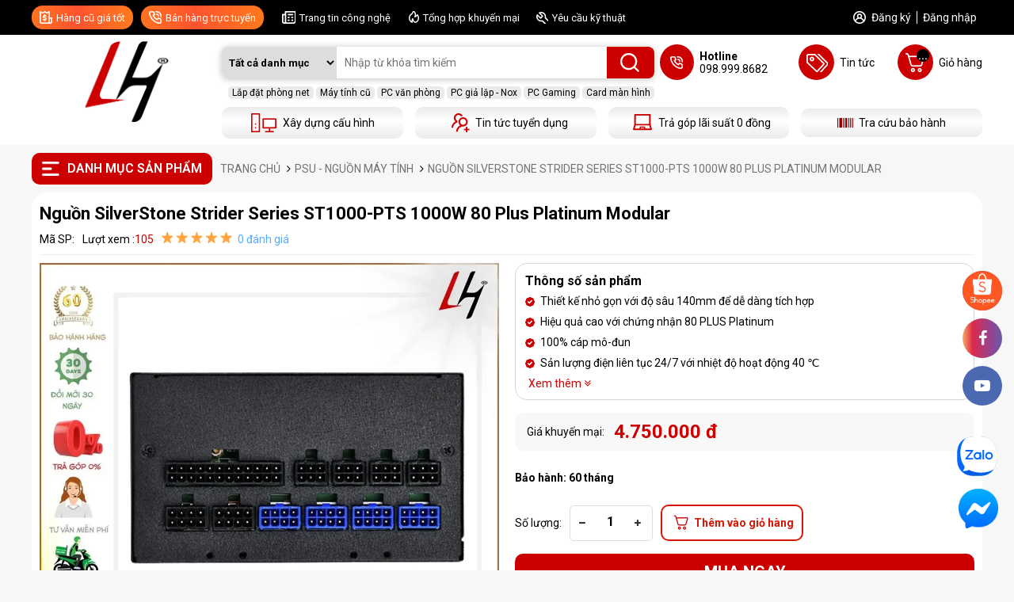

--- FILE ---
content_type: text/html; charset=UTF-8
request_url: https://longhungpc.vn/nguon-silverstone-strider-series-st1000-pts-1000w-80-plus-platinum-modular
body_size: 26974
content:

<!DOCTYPE html>
<html lang="vi">
  <head>

    <!-- Google tag (gtag.js) -->
    <script async src="https://www.googletagmanager.com/gtag/js?id=G-L001WP1FWR"></script>
    <script>
      window.dataLayer = window.dataLayer || [];
      function gtag(){dataLayer.push(arguments);}
      gtag('js', new Date());

      gtag('config', 'G-L001WP1FWR');
    </script>

    <meta charset="UTF-8"/>
    <meta name="viewport" content="width=device-width, initial-scale=1.0,maximum-scale=1">
    <meta name="google-site-verification" content="yWiz9zdTxUYCNsZjmEwJgGxdLoLQCqGiIwqln2CNM-8" />
    <link rel="alternate" href="https://longhungpc.vn/nguon-silverstone-strider-series-st1000-pts-1000w-80-plus-platinum-modular" hreflang="vi-vn" />

    
    <title>Nguồn SilverStone Strider Series ST1000-PTS 1000W 80 Plus Platinum Modular</title>
    <meta name="description" content="Thiết kế nhỏ gọn với độ sâu 140mm để dễ dàng tích hợp
Hiệu quả cao với chứng nhận 80 PLUS Platinum
100% cáp mô-đun
Sản lượng điện liên tục 24/7 với nhiệt độ hoạt động 40 ℃
Đường ray đơn + 12V hàng đầu
Quy định điện áp ± 3% nghiêm ngặt và độ gợn và tiếng ồn thấp
Quạt HYB không ồn và bền
Đi kèm bộ lọc quạt từ tính FF122
Tụ điện Nhật Bản"/>  
    <meta name="keywords" content=""/>
    

    <meta name="robots" content="index, follow" />

    
    

     
    

    <link rel="canonical" href="https://longhungpc.vn/nguon-silverstone-strider-series-st1000-pts-1000w-80-plus-platinum-modular" >
    
    

    
    
    
    <link rel="shortcut icon" href="/static/assets/default/images/favicon1.png" />
    <meta property="og:type" content="Nguồn SilverStone Strider Series ST1000-PTS 1000W 80 Plus Platinum Modular">
    <meta property="og:title" content="Nguồn SilverStone Strider Series ST1000-PTS 1000W 80 Plus Platinum Modular" />
    <meta property="og:description" content="Thiết kế nhỏ gọn với độ sâu 140mm để dễ dàng tích hợp
Hiệu quả cao với chứng nhận 80 PLUS Platinum
100% cáp mô-đun
Sản lượng điện liên tục 24/7 với nhiệt độ hoạt động 40 ℃
Đường ray đơn + 12V hàng đầu
Quy định điện áp ± 3% nghiêm ngặt và độ gợn và tiếng ồn thấp
Quạt HYB không ồn và bền
Đi kèm bộ lọc quạt từ tính FF122
Tụ điện Nhật Bản" />
    
    <meta property="og:image" content="https://longhungpc.vn/media/product/250-2604-6.webp?2.1" />
    
    <!-- end -->
    <meta property="og:image:alt" content="Nguồn SilverStone Strider Series ST1000-PTS 1000W 80 Plus Platinum Modular">

    <link rel="preconnect" href="https://fonts.googleapis.com">
    <link rel="preconnect" href="https://fonts.gstatic.com" crossorigin>
    <link rel="stylesheet" href="https://fonts.googleapis.com/css2?family=Roboto:ital,wght@0,100..900;1,100..900&display=swap">

    <link rel="stylesheet" href="https://cdnjs.cloudflare.com/ajax/libs/font-awesome/5.15.3/css/all.min.css">
    <link rel="stylesheet" href="https://maxcdn.bootstrapcdn.com/font-awesome/4.7.0/css/font-awesome.min.css">
    <link rel="stylesheet" href="/static/assets/default/script/library.css?v=1.012">
    <link rel="stylesheet" href="/static/assets/default/script/style_2022.css?v=31.10.2025.5" />

    <!-- Global site tag (gtag.js) - Google Analytics 
    <script async src="https://www.googletagmanager.com/gtag/js?id=UA-241703675-1"></script>
    <script>
      window.dataLayer = window.dataLayer || [];
      function gtag(){dataLayer.push(arguments);}
      gtag('js', new Date());
      gtag('config', 'UA-241703675-1');
    </script>-->

    <!-- Meta Pixel Code -->
    <script>
      !function(f,b,e,v,n,t,s)
      {if(f.fbq)return;n=f.fbq=function(){n.callMethod?
      n.callMethod.apply(n,arguments):n.queue.push(arguments)};
      if(!f._fbq)f._fbq=n;n.push=n;n.loaded=!0;n.version='2.0';
      n.queue=[];t=b.createElement(e);t.async=!0;
      t.src=v;s=b.getElementsByTagName(e)[0];
      s.parentNode.insertBefore(t,s)}(window, document,'script',
      'https://connect.facebook.net/en_US/fbevents.js');
      fbq('init', '481423577860947');
      fbq('track', 'PageView');
    </script>
    <noscript><img height="1" width="1" style="display:none" src="https://www.facebook.com/tr?id=481423577860947&ev=PageView&noscript=1" /></noscript>
    <!-- End Meta Pixel Code -->

  </head>

  <body>
    <div class="header">
  <div class="header-top">
    <div class="container">
      <div class="header-content-top d-flex align-items space-between">
        <div class="header-top-left d-flex align-items">
          <a href="/may-tinh-lap-top-cu" class="item hangcu bg-gra-all">
            <i class="icon_2022 hangcu"></i>
            <p class="txt">Hàng cũ giá tốt</p>
          </a>
          <div  class="item lienhe bg-gra-all">
            <i class="icon_2022 phone"></i>
            <p class="txt">Bán hàng trực tuyến</p>
            <div class="box-support-header">
  <div class="title-n-all"><span>Hỗ trợ tại Hà Nội</span></div>
  <div class="list-n">
    <div class="box-list">
      <div class="box-list-ct">
        <div class="title-n">KH cá nhân - doanh nghiệp</div>
        <!-- copy 1 số từ đây -->
        <div class="item-n">
          <a href="https://zalo.me/0989998682" rel="nofollow">
            <img class="lazy loaded" src="/static/assets/default/images/zalo-icon-2020.png" data-src="/static/assets/default/images/zalo-icon-2020.png" alt="zalo">
            <span class="tel">098.999.8682</span>
            <span class="name">Mr.Long</span>
          </a>
        </div>
        <div class="item-n">
          <a href="https://zalo.me/0832328283" rel="nofollow">
            <img class="lazy loaded" src="/static/assets/default/images/zalo-icon-2020.png" data-src="/static/assets/default/images/zalo-icon-2020.png" alt="zalo">
            <span class="tel">0832328283</span>
            <span class="name">Mr.Thắng</span>
          </a>
        </div>
        <div class="item-n">
          <a href="https://zalo.me/0981217601" rel="nofollow">
            <img class="lazy loaded" src="/static/assets/default/images/zalo-icon-2020.png" data-src="/static/assets/default/images/zalo-icon-2020.png" alt="zalo">
            <span class="tel">0981217601</span>
            <span class="name">Mr.Kiên</span>
          </a>
        </div>
        <div class="item-n">
          <a href="https://zalo.me/0976035392" rel="nofollow">
            <img class="lazy loaded" src="/static/assets/default/images/zalo-icon-2020.png" data-src="/static/assets/default/images/zalo-icon-2020.png" alt="zalo">
            <span class="tel">0976035392</span>
            <span class="name">Mr.Cường</span>
          </a>
        </div>

        <!-- end copy -->
      </div>
    </div>
    <div class="box-list">
      <div class="box-list-ct">
        <div class="title-n">Bộ phận kế toán</div>
        <!-- copy 1 số từ đây -->
        <div class="item-n">
          <a href="https://zalo.me/0367598915" rel="nofollow">
            <img class="lazy loaded" src="/static/assets/default/images/zalo-icon-2020.png" data-src="/static/assets/default/images/zalo-icon-2020.png" alt="zalo">
            <span class="tel">036.759.8915</span>
            <span class="name">Kế Toán</span>
          </a>
        </div>
        <div class="item-n">
          <a href="https://zalo.me/0367598915" rel="nofollow">
            <img class="lazy loaded" src="/static/assets/default/images/zalo-icon-2020.png" data-src="/static/assets/default/images/zalo-icon-2020.png" alt="zalo">
            <span class="tel">036.759.8915</span>
            <span class="name">Kế Toán</span>
          </a>
        </div>
        <!-- end copy -->
      </div>
    </div>
    <div class="box-list">
      <div class="box-list-ct">
        <div class="title-n">Hỗ trợ kỹ thuật</div>
        <!-- copy 1 số từ đây -->
        <div class="item-n">
          <a href="https://zalo.me/0903496922" rel="nofollow">
            <img class="lazy loaded" src="/static/assets/default/images/zalo-icon-2020.png" data-src="/static/assets/default/images/zalo-icon-2020.png" alt="zalo">
            <span class="tel">0903496922</span>
            <span class="name">Mr.Đức</span>
          </a>
        </div>
        <div class="item-n">
          <a href="https://zalo.me/0832328283" rel="nofollow">
            <img class="lazy loaded" src="/static/assets/default/images/zalo-icon-2020.png" data-src="/static/assets/default/images/zalo-icon-2020.png" alt="zalo">
            <span class="tel">0832328283</span>
            <span class="name">Mr.Thắng</span>
          </a>
        </div>
        <!-- end copy -->
      </div>
    </div>
  </div>

  <!----<div class="title-n-all"><span>Hỗ trợ tại Hồ Chí Minh</span></div>
    <div class="list-n">
        <div class="box-list">
            <div class="box-list-ct">
                <div class="title-n">KH cá nhân - doanh nghiệp</div>


                <div class="item-n">
                    <a href="https://zalo.me/0379260260" rel="nofollow"><img class="lazy loaded"
                            src="/static/assets/default/images/zalo-icon-2020.png"
                            data-src="/static/assets/default/images/zalo-icon-2020.png" alt="zalo"></a>
                    <span class="tel">0379.260.260</span>
                    <span class="name">Mr. Khanh</span>
                </div>
            </div>
        </div>
        <div class="box-list">
            <div class="box-list-ct">
                <div class="title-n">Bộ phận kế toán</div>

                <div class="item-n">
                    <a href="https://zalo.me/0379260260" rel="nofollow"><img class="lazy loaded"
                            src="/static/assets/default/images/zalo-icon-2020.png"
                            data-src="/static/assets/default/images/zalo-icon-2020.png" alt="zalo"></a>
                    <span class="tel">0379.260.260</span>
                    <span class="name">Kế Toán</span>
                </div>

            </div>
        </div>
        <div class="box-list">
            <div class="box-list-ct">
                <div class="title-n">Hỗ trợ kỹ thuật</div>
                <div class="item-n">
                    <a href="https://zalo.me/0345260260" rel="nofollow"><img class="lazy loaded"
                            src="/static/assets/default/images/zalo-icon-2020.png"
                            data-src="/static/assets/default/images/zalo-icon-2020.png" alt="zalo"></a>
                    <span class="tel">0345.260.260</span>
                    <span class="name">Mr.Nhân</span>
                </div>
               <div class="item-n">
                    <a href="https://zalo.me/0345260260" rel="nofollow"><img class="lazy loaded"
                            src="/static/assets/default/images/zalo-icon-2020.png"
                            data-src="/static/assets/default/images/zalo-icon-2020.png" alt="zalo"></a>
                    <span class="tel">19006100</span>
                    <span class="name">Bảo Hành</span>
                </div>
            </div>
        </div>
    </div>--->

</div>
<style>
  .header-content-top{position: relative;}
  .header .header-top-left .item.lienhe::after {content: '';position: absolute;height: 20px;width: 100px;bottom: -13px;}
  .header .header-top-left .item.lienhe:hover .box-support-header{display: grid;grid-template-columns: auto auto;}
  .box-support-header {width: 100%;float: left;padding: 10px;background: #fff;position: absolute;top: 122%;left: 0px;z-index: 9999999;box-shadow: 0px 0px 3px 0px #ccc;display: none;}
  .box-support-header .title-n-all{width:100%;float:left;text-align:center;margin-bottom:15px;}
  .box-support-header .title-n-all span{display:inline-block;padding:0px 50px;line-height:40px;border-radius:20px;font-size:16px;text-transform:uppercase;font-weight:700;background:#cc0001;}
  .box-support-header .list-n{width:100%;float:left;padding-left: 30px;}
  .box-support-header .list-n .box-list{width:33.3333%;float:left;padding-top:8px}
  .box-support-header .list-n .box-list .box-list-ct{width:100%;float:left;}
  .box-support-header .list-n .box-list .box-list-ct:not(:last-child){margin-bottom:20px;}
  .box-support-header .list-n .box-list .title-n{width:100%;float:left;margin-bottom:10px;font-size:14px;text-transform:uppercase;font-weight:500;color:#000}
  .box-support-header .list-n .box-list .item-n{width:100%;float:left;margin-bottom:5px;font-size:14px;line-height:20px;}
  .box-support-header .list-n .box-list .item-n a{float:left;line-height:20px;display:flex;align-items:center;gap:8px;}
  .box-support-header .list-n .box-list .item-n a img{max-height:20px;}
  .box-support-header .list-n .box-list .item-n span{display:inline-block;line-height:20px;color: #000;}
  .box-support-header .list-n .box-list .item-n span.tel{font-weight:500;color:#f00;margin-right:10px;}
  .box-showroom-header .title-n-all-sr{width:100%;float:left;margin-bottom:20px;font-size:18px;text-transform:uppercase;font-weight:700;position:relative;}
  .box-showroom-header .title-n-all-sr::after{content:'';width:75px;height:2px;background:#f00;position:absolute;z-index:1;bottom:0px;left:0px;}
  .box-showroom-header p{width:100%;float:left;margin-bottom:5px;font-size:14px;}
  .box-showroom-header p i{margin-right:15px;}
</style>
          </div>
          <a href="/tin-cong-nghe" class="item">
            <i class="icon_2022 art"></i>
            <p class="txt">Trang tin công nghệ</p>
          </a>
          <a href="/tin-khuyen-mai" class="item">
            <i class="icon_2022 hot"></i>
            <p class="txt">Tổng hợp khuyến mại</p>
          </a>
          <a href="/lien-he" class="item">
            <i class="icon_2022 setting"></i>
            <p class="txt">Yêu cầu kỹ thuật</p>
          </a>
        </div>
        <div class="header-top-right d-flex">
          <i class="icon_2022 account"></i>
          
          <a href="/dang-ky">Đăng ký</a>
          <a href="/dang-nhap">Đăng nhập</a>
          
        </div>
      </div>
    </div>
  </div>
  <div class="header-main">
    <div class="container">
      <div class="content-header-main d-flex">
        <a href="/" class="logo">
          <img src="/media/banner/logo_logo webweb.webp" alt="Long Hung PC" width="230" height="102">
        </a>
        <div class="header-main-right d-flex flex-wrap space-between">
          <div class="header-menu" id="main-menu">
            <div class="title">
              <img src="/static/assets/default/images/icon_menu.png" width="20px" alt="icon-menu">
              <h2>Danh mục sản phẩm</h2>
            </div>
            <div class="height-hover"></div>
            <div class="menu_holder nothome">
              
              <div class="item">
                <a href="/phong-net-phong-game" class="item-cate d-flex align-items space-between">
                  <div class="img-cat">
                    
                    <img src="/media/category/cat_icon_2_1661243248.png" alt="Phòng Net - Phòng Game" width="18px" height="18px" />

                    
                  </div>
                  <p class="cat-title">Phòng Net - Phòng Game</p>
                </a>
                
                <div class="menu-hover">
                  <div class="list-holder d-flex  flex-wrap">
                    
                    <div class="item-holder">
                      <a href="/lap-dat-phong-net" class="title-holder">Lắp Đặt Phòng Net - Quán Net</a>
                        
                    </div>
                    
                  </div>
                </div>
                
              </div>
              
              <div class="item">
                <a href="/pc-workstation" class="item-cate d-flex align-items space-between">
                  <div class="img-cat">
                    
                    <img src="/media/category/cat_icon_1_1661243085.png" alt="PC Gaming, Workstation" width="18px" height="18px" />

                    
                  </div>
                  <p class="cat-title">PC Gaming, Workstation</p>
                </a>
                
                <div class="menu-hover">
                  <div class="list-holder d-flex  flex-wrap">
                    
                    <div class="item-holder">
                      <a href="/pc-gaming" class="title-holder">PC gaming</a>
                        
                    </div>
                    
                    <div class="item-holder">
                      <a href="/may-tinh-dong-bo" class="title-holder">MÁY TÍNH ĐỒNG BỘ</a>
                        
                    </div>
                    
                    <div class="item-holder">
                      <a href="/pc-thiet-ke-do-hoa" class="title-holder">PC thiết kế đồ họa</a>
                        
                    </div>
                    
                    <div class="item-holder">
                      <a href="/pc-dung-phim-edit-video" class="title-holder">PC DỰNG PHIM - EDIT VIDEO</a>
                        
                    </div>
                    
                    <div class="item-holder">
                      <a href="/pc-gia-lap-nox-player" class="title-holder">PC GIẢ LẬP - NOX PLAYER</a>
                        
                    </div>
                    
                    <div class="item-holder">
                      <a href="/workstation-intel-core" class="title-holder">WORKSTATION - INTEL CORE</a>
                        
                    </div>
                    
                    <div class="item-holder">
                      <a href="/workstation-intel-xeon" class="title-holder">WORKSTATION - INTEL XEON</a>
                        
                    </div>
                    
                    <div class="item-holder">
                      <a href="/workstation-thiet-ke-do-hoa" class="title-holder">WORKSTATION - THIẾT KẾ ĐỒ HỌA</a>
                        
                    </div>
                    
                    <div class="item-holder">
                      <a href="/workstation-render-video" class="title-holder">WORKSTATION - RENDER - VIDEO</a>
                        
                    </div>
                    
                    <div class="item-holder">
                      <a href="/server-may-ao-gia-lap" class="title-holder">SERVER - MÁY ẢO</a>
                        
                    </div>
                    
                  </div>
                </div>
                
              </div>
              
              <div class="item">
                <a href="/laptop-may-tinh-xach-tay" class="item-cate d-flex align-items space-between">
                  <div class="img-cat">
                    
                    <img src="/media/category/cat_icon_14_1661242943.png" alt="Laptop - Máy tính xách tay" width="18px" height="18px" />

                    
                  </div>
                  <p class="cat-title">Laptop - Máy tính xách tay</p>
                </a>
                
                <div class="menu-hover">
                  <div class="list-holder d-flex  flex-wrap">
                    
                    <div class="item-holder">
                      <a href="/laptop-do-hoa" class="title-holder">LAPTOP ĐỒ HỌA</a>
                        
                    </div>
                    
                    <div class="item-holder">
                      <a href="/laptop-van-phong" class="title-holder">LAPTOP VĂN PHÒNG</a>
                        
                    </div>
                    
                    <div class="item-holder">
                      <a href="/latop-gaming" class="title-holder">LATOP GAMING</a>
                        
                    </div>
                    
                    <div class="item-holder">
                      <a href="/gia-ban-latop" class="title-holder">GIÁ BÁN LATOP</a>
                        
                    </div>
                    
                    <div class="item-holder">
                      <a href="/hang-laptop" class="title-holder">HÃNG LAPTOP</a>
                        
                    </div>
                    
                  </div>
                </div>
                
              </div>
              
              <div class="item">
                <a href="/man-hinh-may-tinh" class="item-cate d-flex align-items space-between">
                  <div class="img-cat">
                    
                    <img src="/media/category/cat_icon_10_1661402611.png" alt="Màn Hình Máy Tính" width="18px" height="18px" />

                    
                  </div>
                  <p class="cat-title">Màn Hình Máy Tính</p>
                </a>
                
                <div class="menu-hover">
                  <div class="list-holder d-flex  flex-wrap">
                    
                    <div class="item-holder">
                      <a href="/man-hinh-samsung" class="title-holder">MÀN HÌNH THEO HÃNG</a>
                      
                      <div class="holder-last">
                        <a href="/man-hinh-lg">Màn Hình LG</a>
                      </div>
                      
                      <div class="holder-last">
                        <a href="/man-hinh-viewsonic">Màn Hình Viewsonic</a>
                      </div>
                      
                      <div class="holder-last">
                        <a href="/man-hinh-samsung">Màn Hình Samsung</a>
                      </div>
                      
                      <div class="holder-last">
                        <a href="/man-hinh-hkc">Màn Hình HKC</a>
                      </div>
                      
                      <div class="holder-last">
                        <a href="/man-hinh-dell">Màn Hình Dell</a>
                      </div>
                      
                      <div class="holder-last">
                        <a href="/man-hinh-hp">Màn Hình HP</a>
                      </div>
                      
                      <div class="holder-last">
                        <a href="/man-hinh-asus">Màn Hình Asus</a>
                      </div>
                      
                      <div class="holder-last">
                        <a href="/man-hinh-aoc">Màn Hình AOC</a>
                      </div>
                      
                      <div class="holder-last">
                        <a href="/man-hinh-msi">Màn Hình MSI</a>
                      </div>
                      
                      <div class="holder-last">
                        <a href="/man-hinh-gigabyte">Màn hình Gigabyte</a>
                      </div>
                      
                      <div class="holder-last">
                        <a href="/lc-power">LC POWER</a>
                      </div>
                      
                      <div class="holder-last">
                        <a href="/cooler-master">COOLER MASTER</a>
                      </div>
                      
                      <div class="holder-last">
                        <a href="/benq">BENQ</a>
                      </div>
                        
                    </div>
                    
                    <div class="item-holder">
                      <a href="/man-hinh-dell" class="title-holder">MÀN HÌNH THEO KÍCH THƯỚC</a>
                      
                      <div class="holder-last">
                        <a href="/22-inch-24-inch">22 INCH - 24 INCH</a>
                      </div>
                      
                      <div class="holder-last">
                        <a href="/25-inch-27-inch">25 INCH - 27 INCH</a>
                      </div>
                      
                      <div class="holder-last">
                        <a href="/28-inch-32-inch">28 INCH - 32 INCH</a>
                      </div>
                      
                      <div class="holder-last">
                        <a href="/32-inch-49-inch">32 INCH - 49 INCH</a>
                      </div>
                        
                    </div>
                    
                    <div class="item-holder">
                      <a href="/man-hinh-asus" class="title-holder">MÀN HÌNH THEO ĐỘ PHÂN GIẢI</a>
                      
                      <div class="holder-last">
                        <a href="/wuxga-1920x1200">WUXGA (1920x1200)</a>
                      </div>
                      
                      <div class="holder-last">
                        <a href="/full-hd-1920x1080">Full HD (1920x1080)</a>
                      </div>
                      
                      <div class="holder-last">
                        <a href="/uwhad-2560-x-1080">UWHAD (2560 x 1080)</a>
                      </div>
                      
                      <div class="holder-last">
                        <a href="/qhd-2560x1440">QHD (2560x1440)</a>
                      </div>
                      
                      <div class="holder-last">
                        <a href="/wqhd-3440-x-1440">WQHD (3440 X 1440)</a>
                      </div>
                      
                      <div class="holder-last">
                        <a href="/dual-full-hd-3840-x-1080">Dual Full HD (3840 x 1080)</a>
                      </div>
                      
                      <div class="holder-last">
                        <a href="/wqhd-3840-x-1600">WQHD+ (3840 x 1600)</a>
                      </div>
                      
                      <div class="holder-last">
                        <a href="/4k-3840x2160">4K (3840x2160)</a>
                      </div>
                      
                      <div class="holder-last">
                        <a href="/ultrawide-ultra-hd-5120-x-2160">UltraWide Ultra HD (5120 x 2160)</a>
                      </div>
                        
                    </div>
                    
                    <div class="item-holder">
                      <a href="/man-hinh-theo-tan-so" class="title-holder">MÀN HÌNH THEO TẦN SỐ</a>
                      
                      <div class="holder-last">
                        <a href="/tan-so-60hz">TẦN SỐ 60HZ</a>
                      </div>
                      
                      <div class="holder-last">
                        <a href="/tan-so-75hz">TẦN SỐ 75HZ</a>
                      </div>
                      
                      <div class="holder-last">
                        <a href="/tan-so-100hz">TẦN SỐ 100HZ</a>
                      </div>
                      
                      <div class="holder-last">
                        <a href="/tan-so-120hz">TẦN SỐ 120Hz</a>
                      </div>
                      
                      <div class="holder-last">
                        <a href="/tan-so-144hz">TẦN SỐ 144HZ</a>
                      </div>
                      
                      <div class="holder-last">
                        <a href="/tan-so-165hz">TẦN SỐ 165HZ</a>
                      </div>
                      
                      <div class="holder-last">
                        <a href="/tan-so-240hz">TẦN SỐ 240HZ</a>
                      </div>
                      
                      <div class="holder-last">
                        <a href="/tan-so-280hz">TẦN SỐ 280HZ</a>
                      </div>
                      
                      <div class="holder-last">
                        <a href="/tan-so-360hz">TẦN SỐ 360HZ</a>
                      </div>
                        
                    </div>
                    
                  </div>
                </div>
                
              </div>
              
              <div class="item">
                <a href="/mainboard-bo-mach-chu" class="item-cate d-flex align-items space-between">
                  <div class="img-cat">
                    
                    <img src="/media/category/cat_icon_3_1661243708.png" alt="Mainboard - Bo Mạch Chủ" width="18px" height="18px" />

                    
                  </div>
                  <p class="cat-title">Mainboard - Bo Mạch Chủ</p>
                </a>
                
                <div class="menu-hover">
                  <div class="list-holder d-flex  flex-wrap">
                    
                    <div class="item-holder">
                      <a href="/mainboard-intel-cpu-intel-core" class="title-holder">MAINBOARD INTEL - CPU INTEL CORE</a>
                      
                      <div class="holder-last">
                        <a href="/main-intel-b760">Main Intel B760</a>
                      </div>
                      
                      <div class="holder-last">
                        <a href="/main-intel-z690">Main Intel Z690</a>
                      </div>
                      
                      <div class="holder-last">
                        <a href="/main-intel-z590">Main Intel Z590</a>
                      </div>
                      
                      <div class="holder-last">
                        <a href="/main-intel-z490">Main Intel Z490</a>
                      </div>
                      
                      <div class="holder-last">
                        <a href="/main-intel-b660">Main Intel B660</a>
                      </div>
                      
                      <div class="holder-last">
                        <a href="/main-intel-b560">Main Intel B560</a>
                      </div>
                      
                      <div class="holder-last">
                        <a href="/main-intel-c246">Main Intel C246</a>
                      </div>
                      
                      <div class="holder-last">
                        <a href="/main-intel-x299">Main Intel X99</a>
                      </div>
                      
                      <div class="holder-last">
                        <a href="/main-intel-h610">Main Intel H610</a>
                      </div>
                      
                      <div class="holder-last">
                        <a href="/main-intel-h510">Main Intel B460</a>
                      </div>
                      
                      <div class="holder-last">
                        <a href="/main-intel-h410">Main intel H410</a>
                      </div>
                      
                      <div class="holder-last">
                        <a href="/main-intel-h470">Main intel H470</a>
                      </div>
                      
                      <div class="holder-last">
                        <a href="/main-intel-h510-1">Main intel H510</a>
                      </div>
                      
                      <div class="holder-last">
                        <a href="/main-intel-z790">Main Intel Z790</a>
                      </div>
                      
                      <div class="holder-last">
                        <a href="/main-intel-x79">Main Intel X79</a>
                      </div>
                        
                    </div>
                    
                    <div class="item-holder">
                      <a href="/mainboard-amd-cpu-ryzen" class="title-holder">MAINBOARD AMD - CPU RYZEN</a>
                      
                      <div class="holder-last">
                        <a href="/main-amd-b550">Main AMD B550</a>
                      </div>
                      
                      <div class="holder-last">
                        <a href="/main-amd-b450">Main AMD B450</a>
                      </div>
                      
                      <div class="holder-last">
                        <a href="/main-amd-x570">Main AMD X570</a>
                      </div>
                      
                      <div class="holder-last">
                        <a href="/main-amd-x399">Main AMD X399</a>
                      </div>
                      
                      <div class="holder-last">
                        <a href="/main-amd-trx40">Main AMD TRX40</a>
                      </div>
                        
                    </div>
                    
                  </div>
                </div>
                
              </div>
              
              <div class="item">
                <a href="/cpu-bo-vi-xu-ly" class="item-cate d-flex align-items space-between">
                  <div class="img-cat">
                    
                    <img src="/media/category/cat_icon_4_1661401135.png" alt="CPU - Bộ Vi Xử Lý" width="18px" height="18px" />

                    
                  </div>
                  <p class="cat-title">CPU - Bộ Vi Xử Lý</p>
                </a>
                
                <div class="menu-hover">
                  <div class="list-holder d-flex  flex-wrap">
                    
                    <div class="item-holder">
                      <a href="/cpu-core-i3" class="title-holder">CPU Intel Core i3</a>
                        
                    </div>
                    
                    <div class="item-holder">
                      <a href="/cpu-core-i5" class="title-holder">CPU Intel Core i5</a>
                        
                    </div>
                    
                    <div class="item-holder">
                      <a href="/chip-core-i7" class="title-holder">CPU Intel Core i7</a>
                        
                    </div>
                    
                    <div class="item-holder">
                      <a href="/chip-core-i9" class="title-holder">CPU Intel Core i9</a>
                        
                    </div>
                    
                    <div class="item-holder">
                      <a href="/cpu-xeon-gia-lap" class="title-holder">CPU Intel Xeon</a>
                        
                    </div>
                    
                    <div class="item-holder">
                      <a href="/chip-pentinum" class="title-holder">CPU Intel Pentium</a>
                        
                    </div>
                    
                  </div>
                </div>
                
              </div>
              
              <div class="item">
                <a href="/vga-card-man-hinh" class="item-cate d-flex align-items space-between">
                  <div class="img-cat">
                    
                    <img src="/media/category/cat_icon_5_1661401366.png" alt="VGA - Card Màn Hình" width="18px" height="18px" />

                    
                  </div>
                  <p class="cat-title">VGA - Card Màn Hình</p>
                </a>
                
                <div class="menu-hover">
                  <div class="list-holder d-flex  flex-wrap">
                    
                    <div class="item-holder">
                      <a href="/vga-nvidia" class="title-holder">VGA NVIDIA</a>
                      
                      <div class="holder-last">
                        <a href="/nvidia-gtx-1050-1050ti">NVIDIA GTX 1050 - 1050Ti</a>
                      </div>
                      
                      <div class="holder-last">
                        <a href="/nvidia-gtx-1660-1660ti">NVIDIA GTX 1660 - 1660Ti</a>
                      </div>
                      
                      <div class="holder-last">
                        <a href="/nvidia-gtx-1650-super">NVIDIA GTX 1650 - Super</a>
                      </div>
                      
                      <div class="holder-last">
                        <a href="/nvidia-rtx-2060-super">NVIDIA RTX 2060 - Super</a>
                      </div>
                      
                      <div class="holder-last">
                        <a href="/nvidia-rtx-2070-super">NVIDIA RTX 2070 - Super</a>
                      </div>
                      
                      <div class="holder-last">
                        <a href="/nvidia-rtx-3050">NVIDIA RTX 3050</a>
                      </div>
                      
                      <div class="holder-last">
                        <a href="/nvidia-rtx-3060-3060-ti">NVIDIA RTX 3060 - 3060 Ti</a>
                      </div>
                      
                      <div class="holder-last">
                        <a href="/nvidia-rtx-3070-3070ti">NVIDIA RTX 3070 - 3070Ti</a>
                      </div>
                      
                      <div class="holder-last">
                        <a href="/nvidia-rtx-3080-3080ti">NVIDIA RTX 3080 - 3080Ti</a>
                      </div>
                      
                      <div class="holder-last">
                        <a href="/nvidia-rtx-3090">NVIDIA RTX 3090</a>
                      </div>
                      
                      <div class="holder-last">
                        <a href="/nvidia-quadro">NVIDIA Quadro</a>
                      </div>
                      
                      <div class="holder-last">
                        <a href="/nvidia-rtx-3090">NVIDIA RTX 4090</a>
                      </div>
                      
                      <div class="holder-last">
                        <a href="/nvidia-rtx-4080">NVIDIA RTX 4080</a>
                      </div>
                      
                      <div class="holder-last">
                        <a href="/nvidia-rtx-5060">NVIDIA RTX 5060</a>
                      </div>
                        
                    </div>
                    
                    <div class="item-holder">
                      <a href="/vga-amd-radeon" class="title-holder">VGA AMD RADEON</a>
                        
                    </div>
                    
                    <div class="item-holder">
                      <a href="/dung-luong-vram" class="title-holder">DUNG LUONG VRAM</a>
                        
                    </div>
                    
                  </div>
                </div>
                
              </div>
              
              <div class="item">
                <a href="/ram-bo-nho-trong" class="item-cate d-flex align-items space-between">
                  <div class="img-cat">
                    
                    <img src="/media/category/cat_icon_6_1661401466.png" alt="RAM - Bộ Nhớ Trong" width="18px" height="18px" />

                    
                  </div>
                  <p class="cat-title">RAM - Bộ Nhớ Trong</p>
                </a>
                
                <div class="menu-hover">
                  <div class="list-holder d-flex  flex-wrap">
                    
                    <div class="item-holder">
                      <a href="/hang-sx-ram" class="title-holder">HÃNG SX RAM</a>
                      
                      <div class="holder-last">
                        <a href="/ram-corsair">RAM CORSAIR</a>
                      </div>
                      
                      <div class="holder-last">
                        <a href="/ram-gskill">RAM GSKILL</a>
                      </div>
                      
                      <div class="holder-last">
                        <a href="/ram-server-ecc-reg">RAM SERVER ECC - REG</a>
                      </div>
                      
                      <div class="holder-last">
                        <a href="/ram-teamgroup">RAM TEAMGROUP</a>
                      </div>
                      
                      <div class="holder-last">
                        <a href="/ram-adata">RAM ADATA</a>
                      </div>
                      
                      <div class="holder-last">
                        <a href="/kimtigo">KIMTIGO</a>
                      </div>
                        
                    </div>
                    
                    <div class="item-holder">
                      <a href="/dung-luong-ram" class="title-holder">DUNG LƯỢNG RAM</a>
                      
                      <div class="holder-last">
                        <a href="/08gb-1-x-8gb">08GB (1 x 8GB)</a>
                      </div>
                      
                      <div class="holder-last">
                        <a href="/16gb-2-x-8gb">16GB (2 x 8GB)</a>
                      </div>
                      
                      <div class="holder-last">
                        <a href="/16gb-1-x-16gb">16GB (1 x 16GB)</a>
                      </div>
                      
                      <div class="holder-last">
                        <a href="/32gb-1-x-32gb">32GB (1 x 32GB)</a>
                      </div>
                      
                      <div class="holder-last">
                        <a href="/32gb-2-x-16gb">32GB (2 x 16GB)</a>
                      </div>
                      
                      <div class="holder-last">
                        <a href="/64gb-2-x-32">64GB (2 x 32 )</a>
                      </div>
                      
                      <div class="holder-last">
                        <a href="/128gb-4-x-32gb">128GB (4 x 32GB)</a>
                      </div>
                      
                      <div class="holder-last">
                        <a href="/256gb-8-x-32gb">256GB (8 x 32GB)</a>
                      </div>
                        
                    </div>
                    
                    <div class="item-holder">
                      <a href="/buss-ram" class="title-holder">BUSS RAM</a>
                      
                      <div class="holder-last">
                        <a href="/2400-mhz">2400 MHz</a>
                      </div>
                      
                      <div class="holder-last">
                        <a href="/2666-mhz">2666 MHz</a>
                      </div>
                      
                      <div class="holder-last">
                        <a href="/2800-mhz">2800 MHz</a>
                      </div>
                      
                      <div class="holder-last">
                        <a href="/3000-mhz">3000 MHZ</a>
                      </div>
                      
                      <div class="holder-last">
                        <a href="/3200-mhz">3200 MHZ</a>
                      </div>
                      
                      <div class="holder-last">
                        <a href="/3600-mhz">3600 MHZ</a>
                      </div>
                      
                      <div class="holder-last">
                        <a href="/4000-mhz">4000 MHZ</a>
                      </div>
                      
                      <div class="holder-last">
                        <a href="/5200-mhz">5200 MHZ</a>
                      </div>
                      
                      <div class="holder-last">
                        <a href="/5600-mhz">5600 MHZ</a>
                      </div>
                      
                      <div class="holder-last">
                        <a href="/6000-mhz">6000 MHZ</a>
                      </div>
                      
                      <div class="holder-last">
                        <a href="/6400-mhz">6400 MHZ</a>
                      </div>
                      
                      <div class="holder-last">
                        <a href="/7200-mhz">7200 MHZ</a>
                      </div>
                        
                    </div>
                    
                    <div class="item-holder">
                      <a href="/kieu-bo-nho" class="title-holder">KIỂU BỘ NHỚ</a>
                      
                      <div class="holder-last">
                        <a href="/ddr3">DDR3</a>
                      </div>
                      
                      <div class="holder-last">
                        <a href="/ddr4">DDR4</a>
                      </div>
                      
                      <div class="holder-last">
                        <a href="/ddr5">DDR5</a>
                      </div>
                        
                    </div>
                    
                  </div>
                </div>
                
              </div>
              
              <div class="item">
                <a href="/hdd-ssd-nas" class="item-cate d-flex align-items space-between">
                  <div class="img-cat">
                    
                    <img src="/media/category/cat_icon_7_1661402073.png" alt="HDD - SSD - NAS" width="18px" height="18px" />

                    
                  </div>
                  <p class="cat-title">HDD - SSD - NAS</p>
                </a>
                
                <div class="menu-hover">
                  <div class="list-holder d-flex  flex-wrap">
                    
                    <div class="item-holder">
                      <a href="/o-cung-ssd" class="title-holder">Ổ CỨNG SSD</a>
                        
                    </div>
                    
                    <div class="item-holder">
                      <a href="/o-cung-hdd" class="title-holder">Ổ CỨNG HDD</a>
                        
                    </div>
                    
                    <div class="item-holder">
                      <a href="/o-cung-di-dong" class="title-holder">Ổ CỨNG DI ĐỘNG-USB</a>
                        
                    </div>
                    
                  </div>
                </div>
                
              </div>
              
              <div class="item">
                <a href="/psu-nguon-may-tinh" class="item-cate d-flex align-items space-between">
                  <div class="img-cat">
                    
                    <img src="/media/category/cat_icon_8_1661243584.png" alt="PSU - Nguồn máy tính" width="18px" height="18px" />

                    
                  </div>
                  <p class="cat-title">PSU - Nguồn máy tính</p>
                </a>
                
                <div class="menu-hover">
                  <div class="list-holder d-flex  flex-wrap">
                    
                    <div class="item-holder">
                      <a href="/cong-suat-nguon" class="title-holder">CÔNG SUẤT NGUỒN</a>
                      
                      <div class="holder-last">
                        <a href="/psu-400w-550w">PSU 400W - 550W</a>
                      </div>
                      
                      <div class="holder-last">
                        <a href="/psu-550w-650w">PSU 550W - 650W</a>
                      </div>
                      
                      <div class="holder-last">
                        <a href="/psu-650w-800w">PSU 650W - 800W</a>
                      </div>
                      
                      <div class="holder-last">
                        <a href="/psu-800w-1000w">PSU 800W - 1000W</a>
                      </div>
                      
                      <div class="holder-last">
                        <a href="/psu-tren-1000w">PSU Trên 1000W</a>
                      </div>
                      
                      <div class="holder-last">
                        <a href="/psu-duoi-400w">PSU dưới 400W</a>
                      </div>
                        
                    </div>
                    
                    <div class="item-holder">
                      <a href="/hang-san-xuat" class="title-holder">HÃNG SẢN XUẤT</a>
                      
                      <div class="holder-last">
                        <a href="/silver-stone">SILVER STONE</a>
                      </div>
                      
                      <div class="holder-last">
                        <a href="/msi">MSI</a>
                      </div>
                      
                      <div class="holder-last">
                        <a href="/antec">ANTEC</a>
                      </div>
                      
                      <div class="holder-last">
                        <a href="/jetek">JETEK</a>
                      </div>
                      
                      <div class="holder-last">
                        <a href="/corsair">CORSAIR</a>
                      </div>
                      
                      <div class="holder-last">
                        <a href="/huntkey">HUNTKEY</a>
                      </div>
                      
                      <div class="holder-last">
                        <a href="/xigmatek">XIGMATEK</a>
                      </div>
                      
                      <div class="holder-last">
                        <a href="/seasonic">SEASONIC</a>
                      </div>
                      
                      <div class="holder-last">
                        <a href="/superflower">SUPERFLOWER</a>
                      </div>
                      
                      <div class="holder-last">
                        <a href="/cooler-master">COOLER MASTER</a>
                      </div>
                      
                      <div class="holder-last">
                        <a href="/nzxt">NZXT</a>
                      </div>
                      
                      <div class="holder-last">
                        <a href="/asus">ASUS</a>
                      </div>
                      
                      <div class="holder-last">
                        <a href="/thermaltake">THERMALTAKE</a>
                      </div>
                      
                      <div class="holder-last">
                        <a href="/adata">ADATA</a>
                      </div>
                      
                      <div class="holder-last">
                        <a href="/gygabyte">GYGABYTE</a>
                      </div>
                      
                      <div class="holder-last">
                        <a href="/super-flower">Super Flower</a>
                      </div>
                      
                      <div class="holder-last">
                        <a href="/super-flower">SUPER FLOWER</a>
                      </div>
                      
                      <div class="holder-last">
                        <a href="/kenoo">KENOO</a>
                      </div>
                      
                      <div class="holder-last">
                        <a href="/aigo">AIGO</a>
                      </div>
                        
                    </div>
                    
                    <div class="item-holder">
                      <a href="/nguon-cao-cap" class="title-holder">NGUỒN CAO CẤP</a>
                      
                      <div class="holder-last">
                        <a href="/80-plus">80 Plus</a>
                      </div>
                      
                      <div class="holder-last">
                        <a href="/80-plus-gold">80 Plus Gold</a>
                      </div>
                      
                      <div class="holder-last">
                        <a href="/80-plus-white">80 Plus White</a>
                      </div>
                      
                      <div class="holder-last">
                        <a href="/80-plus-bronze">80 Plus Bronze</a>
                      </div>
                      
                      <div class="holder-last">
                        <a href="/80-plus-titanium">80 Plus Titanium</a>
                      </div>
                      
                      <div class="holder-last">
                        <a href="/80-plus-standard">80 Plus Standard</a>
                      </div>
                      
                      <div class="holder-last">
                        <a href="/80-plus-platinum">80 Plus Platinum</a>
                      </div>
                        
                    </div>
                    
                  </div>
                </div>
                
              </div>
              
              <div class="item">
                <a href="/case-vo-may-tinh" class="item-cate d-flex align-items space-between">
                  <div class="img-cat">
                    
                    <img src="/media/category/cat_icon_9_1661402484.png" alt="Case - Vỏ Máy Tính" width="18px" height="18px" />

                    
                  </div>
                  <p class="cat-title">Case - Vỏ Máy Tính</p>
                </a>
                
                <div class="menu-hover">
                  <div class="list-holder d-flex  flex-wrap">
                    
                    <div class="item-holder">
                      <a href="/theo-kich-thuoc" class="title-holder">THEO KÍCH THƯỚC</a>
                      
                      <div class="holder-last">
                        <a href="/mini-itx">Mini ITX</a>
                      </div>
                      
                      <div class="holder-last">
                        <a href="/mini-dtx">Mini DTX</a>
                      </div>
                      
                      <div class="holder-last">
                        <a href="/m-atx">M-ATX</a>
                      </div>
                      
                      <div class="holder-last">
                        <a href="/atx">ATX</a>
                      </div>
                      
                      <div class="holder-last">
                        <a href="/e-atx">E-ATX</a>
                      </div>
                      
                      <div class="holder-last">
                        <a href="/eeb">EEB</a>
                      </div>
                        
                    </div>
                    
                    <div class="item-holder">
                      <a href="/theo-mau-sac" class="title-holder">THEO MÀU SẮC</a>
                      
                      <div class="holder-last">
                        <a href="/den">ĐEN</a>
                      </div>
                      
                      <div class="holder-last">
                        <a href="/trang">TRẮNG</a>
                      </div>
                      
                      <div class="holder-last">
                        <a href="/do">ĐỎ</a>
                      </div>
                      
                      <div class="holder-last">
                        <a href="/xam">XÁM</a>
                      </div>
                        
                    </div>
                    
                    <div class="item-holder">
                      <a href="/hang-sx-case" class="title-holder">HÃNG SX CASE</a>
                      
                      <div class="holder-last">
                        <a href="/case-msi">CASE MSI</a>
                      </div>
                      
                      <div class="holder-last">
                        <a href="/case-seasonic">CASE SEASONIC</a>
                      </div>
                      
                      <div class="holder-last">
                        <a href="/case-jonsbo">CASE JONSBO</a>
                      </div>
                      
                      <div class="holder-last">
                        <a href="/case-cooler-master">CASE COOLER MASTER</a>
                      </div>
                      
                      <div class="holder-last">
                        <a href="/case-nzxt">CASE NZXT</a>
                      </div>
                      
                      <div class="holder-last">
                        <a href="/case-asus">CASE ASUS</a>
                      </div>
                      
                      <div class="holder-last">
                        <a href="/case-thermaltake">CASE THERMALTAKE</a>
                      </div>
                      
                      <div class="holder-last">
                        <a href="/case-corsair">CASE CORSAIR</a>
                      </div>
                      
                      <div class="holder-last">
                        <a href="/case-case-jetek">CASE JETEK</a>
                      </div>
                      
                      <div class="holder-last">
                        <a href="/case-antec">CASE ANTEC</a>
                      </div>
                      
                      <div class="holder-last">
                        <a href="/case-gygabyte">CASE GYGABYTE</a>
                      </div>
                      
                      <div class="holder-last">
                        <a href="/case-xigmatek">CASE XIGMATEK</a>
                      </div>
                      
                      <div class="holder-last">
                        <a href="/case-super-flower">CASE SUPER FLOWER</a>
                      </div>
                      
                      <div class="holder-last">
                        <a href="/case-sama">CASE SAMA</a>
                      </div>
                      
                      <div class="holder-last">
                        <a href="/case-aerocool">CASE AEROCOOL</a>
                      </div>
                      
                      <div class="holder-last">
                        <a href="/case-segotep">CASE SEGOTEP</a>
                      </div>
                      
                      <div class="holder-last">
                        <a href="/case-viettech">CASE VIETTECH</a>
                      </div>
                      
                      <div class="holder-last">
                        <a href="/case-goldenfierd">CASE GOLDENFIERD</a>
                      </div>
                      
                      <div class="holder-last">
                        <a href="/case-antec">CASE ANTEC</a>
                      </div>
                      
                      <div class="holder-last">
                        <a href="/case-mik">CASE MIK</a>
                      </div>
                      
                      <div class="holder-last">
                        <a href="/case-deepcool">CASE DEEPCOOL</a>
                      </div>
                      
                      <div class="holder-last">
                        <a href="/case-edra">CASE EDRA</a>
                      </div>
                        
                    </div>
                    
                  </div>
                </div>
                
              </div>
              
              <div class="item">
                <a href="/gaming-gear" class="item-cate d-flex align-items space-between">
                  <div class="img-cat">
                    
                    <img src="/media/category/cat_icon_13_1661403273.png" alt="Gaming Gear - Phụ Kiện PC" width="18px" height="18px" />

                    
                  </div>
                  <p class="cat-title">Gaming Gear - Phụ Kiện PC</p>
                </a>
                
                <div class="menu-hover">
                  <div class="list-holder d-flex  flex-wrap">
                    
                    <div class="item-holder">
                      <a href="/ban-phim" class="title-holder">BÀN PHÍM</a>
                        
                    </div>
                    
                    <div class="item-holder">
                      <a href="/chuot-may-tinh" class="title-holder">CHUỘT MÁY TÍNH</a>
                        
                    </div>
                    
                    <div class="item-holder">
                      <a href="/ban-di-chuot" class="title-holder">BÀN DI CHUỘT</a>
                        
                    </div>
                    
                    <div class="item-holder">
                      <a href="/tai-nghe" class="title-holder">TAI NGHE</a>
                        
                    </div>
                    
                    <div class="item-holder">
                      <a href="/loa-vi-tinh" class="title-holder">LOA VI TÍNH</a>
                        
                    </div>
                    
                    <div class="item-holder">
                      <a href="/webcam" class="title-holder">WEBCAM</a>
                        
                    </div>
                    
                    <div class="item-holder">
                      <a href="/phu-kien" class="title-holder">PHỤ KIỆN</a>
                        
                    </div>
                    
                  </div>
                </div>
                
              </div>
              
              <div class="item">
                <a href="/may-tinh-lap-top-cu" class="item-cate d-flex align-items space-between">
                  <div class="img-cat">
                    
                    <img src="/media/category/cat_icon_16_1661403317.png" alt="Máy tính, laptop cũ" width="18px" height="18px" />

                    
                  </div>
                  <p class="cat-title">Máy tính, laptop cũ</p>
                </a>
                
                <div class="menu-hover">
                  <div class="list-holder d-flex  flex-wrap">
                    
                    <div class="item-holder">
                      <a href="/may-tinh-cu-gia-re" class="title-holder">Máy tính PC cũ giá rẻ</a>
                      
                      <div class="holder-last">
                        <a href="/may-tinh-choi-game-cu">MÁY TÍNH CHƠI GAME CŨ</a>
                      </div>
                      
                      <div class="holder-last">
                        <a href="/may-tinh-van-phong-cu">MÁY TÍNH VĂN PHÒNG CŨ</a>
                      </div>
                      
                      <div class="holder-last">
                        <a href="/may-tinh-dong-bo-cu">MÁY TÍNH ĐỒNG BỘ CŨ</a>
                      </div>
                        
                    </div>
                    
                    <div class="item-holder">
                      <a href="/laptop-cu-gia-re" class="title-holder">Laptop cũ giá rẻ</a>
                      
                      <div class="holder-last">
                        <a href="/laptop-cu-cpu-amd">LAPTOP CŨ CPU AMD</a>
                      </div>
                      
                      <div class="holder-last">
                        <a href="/laptop-cu-core-i7">LAPTOP CŨ CORE i7</a>
                      </div>
                      
                      <div class="holder-last">
                        <a href="/laptop-cu-core-i5">LAPTOP CŨ CORE i5</a>
                      </div>
                      
                      <div class="holder-last">
                        <a href="/laptop-cu-core-i3">LAPTOP CŨ CORE i3</a>
                      </div>
                        
                    </div>
                    
                    <div class="item-holder">
                      <a href="/linh-kien-may-tinh-pc-cu" class="title-holder">Linh kiện máy tính PC cũ</a>
                      
                      <div class="holder-last">
                        <a href="/card-man-hinh-cu">Card màn hình cũ</a>
                      </div>
                      
                      <div class="holder-last">
                        <a href="/man-hinh-may-tinh-cu">Màn hình máy tính cũ</a>
                      </div>
                      
                      <div class="holder-last">
                        <a href="/psu-nguon-may-tinh-cu">PSU-Nguồn máy tính cũ</a>
                      </div>
                      
                      <div class="holder-last">
                        <a href="/ram-bo-nho-trong-cu">Ram-Bộ nhớ trong cũ</a>
                      </div>
                      
                      <div class="holder-last">
                        <a href="/main-bo-mach-chu">Main-Bo mạch chủ cũ</a>
                      </div>
                      
                      <div class="holder-last">
                        <a href="/o-ssd-o-hdd-cu">Ổ SSD - Ổ HDD cũ</a>
                      </div>
                      
                      <div class="holder-last">
                        <a href="/cpu-bo-vi-su-ly-cu">CPU-Bộ vi sử lý cũ</a>
                      </div>
                      
                      <div class="holder-last">
                        <a href="/main-bo-mach-chu-cu">Main-Bo mạch chủ cũ</a>
                      </div>
                        
                    </div>
                    
                  </div>
                </div>
                
              </div>
              
              <div class="item">
                <a href="/quat-tan-nhiet" class="item-cate d-flex align-items space-between">
                  <div class="img-cat">
                    
                    <img src="https://placehold.co/18x18" alt="Quạt Tản Nhiệt" width="18px" height="18px">
                    
                  </div>
                  <p class="cat-title">Quạt Tản Nhiệt</p>
                </a>
                
                <div class="menu-hover">
                  <div class="list-holder d-flex  flex-wrap">
                    
                    <div class="item-holder">
                      <a href="/tan-nhiet-cooling" class="title-holder">Tản Nhiệt Cooling</a>
                        
                    </div>
                    
                    <div class="item-holder">
                      <a href="/fan-led-rgb" class="title-holder">Fan Led RGB</a>
                        
                    </div>
                    
                    <div class="item-holder">
                      <a href="/tan-nhiet-khi" class="title-holder">Tản Nhiệt Khí</a>
                        
                    </div>
                    
                    <div class="item-holder">
                      <a href="/tan-nhiet-nuoc" class="title-holder">Tản Nhiệt Nước</a>
                        
                    </div>
                    
                  </div>
                </div>
                
              </div>
              
              <div class="item">
                <a href="/arm-man-hinh" class="item-cate d-flex align-items space-between">
                  <div class="img-cat">
                    
                    <img src="https://placehold.co/18x18" alt="ARM màn hình" width="18px" height="18px">
                    
                  </div>
                  <p class="cat-title">ARM màn hình</p>
                </a>
                
              </div>
              
            </div><!----menu hover --->
          </div>
          <div class="header-main-top d-flex">

            <div class="form__input">
              <form method="get" action="/tim" enctype="multipart/form-data"
                    class="clearfix search-form bg-white">
                <select name="scat_id">
                  <option value="">Tất cả danh mục</option>
                  
                  <option value="2">Phòng Net - Phòng Game</option>
                  
                  <option value="1">PC Gaming, Workstation</option>
                  
                  <option value="14">Laptop - Máy tính xách tay</option>
                  
                  <option value="10">Màn Hình Máy Tính</option>
                  
                  <option value="3">Mainboard - Bo Mạch Chủ</option>
                  
                  <option value="4">CPU - Bộ Vi Xử Lý</option>
                  
                  <option value="5">VGA - Card Màn Hình</option>
                  
                  <option value="6">RAM - Bộ Nhớ Trong</option>
                  
                  <option value="7">HDD - SSD - NAS</option>
                  
                  <option value="8">PSU - Nguồn máy tính</option>
                  
                  <option value="9">Case - Vỏ Máy Tính</option>
                  
                  <option value="13">Gaming Gear - Phụ Kiện PC</option>
                  
                  <option value="16">Máy tính, laptop cũ</option>
                  
                  <option value="227">Quạt Tản Nhiệt</option>
                  
                  <option value="317">ARM màn hình</option>
                  
                </select>
                <div class="searh-form-container">
                  <input type="text" id="js-global-seach" class="text_search" name="q"
                         placeholder="Nhập từ khóa tìm kiếm" autocomplete="off">
                  <button type="submit" class="submit-search">
                    <i class="icon_2022 search"></i>
                  </button>
                </div>
              </form>
              <div class="autocomplete-suggestions" id="js-seach-holder"></div>
              <div class="tag-search">
                <a href="/phong-net-phong-game">Lắp đặt phòng net</a>
                <a href="/may-tinh-lap-top-cu">Máy tính cũ</a>
                <a href="/may-tinh-van-phong">PC văn phòng</a>
                <a href="/pc-gia-lap-nox-player">PC giả lập - Nox</a>
                <a href="/pc-gaming">PC Gaming</a>
                <a href="/vga-card-man-hinh">Card màn hình</a>
              </div>
            </div>
            <div class="ground-right-header d-flex align-items">
              <a href="tel:0989998682" class="item">
                <div class="border-icon">
                  <i class="icon_2022 phone"></i>
                </div>
                <div class="txt"><b>Hotline</b><br> 098.999.8682 </div>
              </a>
              <a href="/tin-tuc" class="item d-flex align-items">
                <div class="border-icon">
                  <i class="icon_2022 sale"></i>
                </div>
                <div class="txt">Tin tức</div>
              </a>
              <a href="/cart" class="item cart">
                <div class="border-icon">
                  <i class="icon_2022 cart"></i>
                </div>
                <div class="txt">Giỏ hàng</div>
                <span class="js-cart-counter cart-count">0</span>
              </a>
            </div>
          </div>
          <div class="header-main-bottom d-flex align-items">
            <a href="/buildpc" class="item">
              <i class="icon_2022 buildpc"></i>
              <div class="txt">Xây dựng cấu hình</div>
            </a>
            <a href="/tin-tuc" class="item">
              <i class="icon_2022 art"></i>
              <div class="txt">Tin tức tuyển dụng</div>
            </a>
            <a href="/huong-dan-tra-gop" class="item">
              <i class="icon_2022 laptop"></i>
              <div class="txt">Trả góp lãi suất 0 đồng</div>
            </a>
            <a href="/tra-bao-hanh" class="item">
               <img src="/static/assets/default/images/barcode2.png" width="20px" alt="icon-menu">
              <div class="txt">Tra cứu bảo hành</div>
            </a>
          </div>
        </div>
      </div>
    </div>
  </div>
</div>

<div class="js-global-header-fix-fixed" style="display:none;height:100px;"></div>
    <div class="clearfix"></div>

    <div class="product-detail">
  <div class="container">
    <section class="global-breadcrumb-container d-flex align-items clearfix">
      <div class="global-menu-breadcrumb">
        <img src="/static/assets/default/images/icon_menu.png" width="22px" alt="Menu">
        <p class="menu-title"> DANH MỤC SẢN PHẨM </p>
        <div class="height-hover"></div>
        <div class="menu_holder">
  
  <div class="item">
    <a href="/phong-net-phong-game" class="item-cate d-flex align-items space-between">
      <div class="img-cat">
        
        <img src="/media/category/cat_icon_2_1661243248.png" alt="Phòng Net - Phòng Game" width="18px" height="18px" />

        
      </div>
      <p class="cat-title">Phòng Net - Phòng Game</p>
    </a>
    
  </div>
  
  <div class="item">
    <a href="/pc-workstation" class="item-cate d-flex align-items space-between">
      <div class="img-cat">
        
        <img src="/media/category/cat_icon_1_1661243085.png" alt="PC Gaming, Workstation" width="18px" height="18px" />

        
      </div>
      <p class="cat-title">PC Gaming, Workstation</p>
    </a>
    
  </div>
  
  <div class="item">
    <a href="/laptop-may-tinh-xach-tay" class="item-cate d-flex align-items space-between">
      <div class="img-cat">
        
        <img src="/media/category/cat_icon_14_1661242943.png" alt="Laptop - Máy tính xách tay" width="18px" height="18px" />

        
      </div>
      <p class="cat-title">Laptop - Máy tính xách tay</p>
    </a>
    
  </div>
  
  <div class="item">
    <a href="/man-hinh-may-tinh" class="item-cate d-flex align-items space-between">
      <div class="img-cat">
        
        <img src="/media/category/cat_icon_10_1661402611.png" alt="Màn Hình Máy Tính" width="18px" height="18px" />

        
      </div>
      <p class="cat-title">Màn Hình Máy Tính</p>
    </a>
    
  </div>
  
  <div class="item">
    <a href="/mainboard-bo-mach-chu" class="item-cate d-flex align-items space-between">
      <div class="img-cat">
        
        <img src="/media/category/cat_icon_3_1661243708.png" alt="Mainboard - Bo Mạch Chủ" width="18px" height="18px" />

        
      </div>
      <p class="cat-title">Mainboard - Bo Mạch Chủ</p>
    </a>
    
  </div>
  
  <div class="item">
    <a href="/cpu-bo-vi-xu-ly" class="item-cate d-flex align-items space-between">
      <div class="img-cat">
        
        <img src="/media/category/cat_icon_4_1661401135.png" alt="CPU - Bộ Vi Xử Lý" width="18px" height="18px" />

        
      </div>
      <p class="cat-title">CPU - Bộ Vi Xử Lý</p>
    </a>
    
  </div>
  
  <div class="item">
    <a href="/vga-card-man-hinh" class="item-cate d-flex align-items space-between">
      <div class="img-cat">
        
        <img src="/media/category/cat_icon_5_1661401366.png" alt="VGA - Card Màn Hình" width="18px" height="18px" />

        
      </div>
      <p class="cat-title">VGA - Card Màn Hình</p>
    </a>
    
  </div>
  
  <div class="item">
    <a href="/ram-bo-nho-trong" class="item-cate d-flex align-items space-between">
      <div class="img-cat">
        
        <img src="/media/category/cat_icon_6_1661401466.png" alt="RAM - Bộ Nhớ Trong" width="18px" height="18px" />

        
      </div>
      <p class="cat-title">RAM - Bộ Nhớ Trong</p>
    </a>
    
  </div>
  
  <div class="item">
    <a href="/hdd-ssd-nas" class="item-cate d-flex align-items space-between">
      <div class="img-cat">
        
        <img src="/media/category/cat_icon_7_1661402073.png" alt="HDD - SSD - NAS" width="18px" height="18px" />

        
      </div>
      <p class="cat-title">HDD - SSD - NAS</p>
    </a>
    
  </div>
  
  <div class="item">
    <a href="/psu-nguon-may-tinh" class="item-cate d-flex align-items space-between">
      <div class="img-cat">
        
        <img src="/media/category/cat_icon_8_1661243584.png" alt="PSU - Nguồn máy tính" width="18px" height="18px" />

        
      </div>
      <p class="cat-title">PSU - Nguồn máy tính</p>
    </a>
    
  </div>
  
  <div class="item">
    <a href="/case-vo-may-tinh" class="item-cate d-flex align-items space-between">
      <div class="img-cat">
        
        <img src="/media/category/cat_icon_9_1661402484.png" alt="Case - Vỏ Máy Tính" width="18px" height="18px" />

        
      </div>
      <p class="cat-title">Case - Vỏ Máy Tính</p>
    </a>
    
  </div>
  
  <div class="item">
    <a href="/gaming-gear" class="item-cate d-flex align-items space-between">
      <div class="img-cat">
        
        <img src="/media/category/cat_icon_13_1661403273.png" alt="Gaming Gear - Phụ Kiện PC" width="18px" height="18px" />

        
      </div>
      <p class="cat-title">Gaming Gear - Phụ Kiện PC</p>
    </a>
    
  </div>
  
  <div class="item">
    <a href="/may-tinh-lap-top-cu" class="item-cate d-flex align-items space-between">
      <div class="img-cat">
        
        <img src="/media/category/cat_icon_16_1661403317.png" alt="Máy tính, laptop cũ" width="18px" height="18px" />

        
      </div>
      <p class="cat-title">Máy tính, laptop cũ</p>
    </a>
    
  </div>
  
  <div class="item">
    <a href="/quat-tan-nhiet" class="item-cate d-flex align-items space-between">
      <div class="img-cat">
        
        <img src="https://via.placeholder.com/18" alt="Quạt Tản Nhiệt" width="18px" height="18px">
        
      </div>
      <p class="cat-title">Quạt Tản Nhiệt</p>
    </a>
    
  </div>
  
  <div class="item">
    <a href="/arm-man-hinh" class="item-cate d-flex align-items space-between">
      <div class="img-cat">
        
        <img src="https://via.placeholder.com/18" alt="ARM màn hình" width="18px" height="18px">
        
      </div>
      <p class="cat-title">ARM màn hình</p>
    </a>
    
  </div>
  
</div>
      </div>
      <div class="global-breadcrumb">
        <ol itemscope="" itemtype="http://schema.org/BreadcrumbList" class="ul clearfix">
          <li itemprop="itemListElement" itemscope="" itemtype="http://schema.org/ListItem">
            <a href="/" itemprop="item" class="nopad-l">
              <span itemprop="name">Trang chủ</span>
            </a>
            <meta itemprop="position" content="1">
          </li>
          
          
          
          <li itemprop="itemListElement" itemscope="" itemtype="http://schema.org/ListItem">
            <a href="/psu-nguon-may-tinh" itemprop="item" class="nopad-l">
              <span itemprop="name">PSU - Nguồn máy tính</span>
            </a>
            <meta itemprop="position" content="2">
          </li>
          

          
          <li itemprop="itemListElement" itemscope="" itemtype="http://schema.org/ListItem">
            <a href="/nguon-silverstone-strider-series-st1000-pts-1000w-80-plus-platinum-modular" itemprop="item" class="nopad-l">
              <span itemprop="name">Nguồn SilverStone Strider Series ST1000-PTS 1000W 80 Plus Platinum Modular</span>
            </a>
            <meta itemprop="position" content="3">
          </li>
        </ol>
      </div>
    </section>

    <div class="main-product-detail">
      <div class="title-product">
        <h1 class="name" style="margin-top: 4px;">
          <span class=" bk-product-name">Nguồn SilverStone Strider Series ST1000-PTS 1000W 80 Plus Platinum Modular</span> <span class="js-variant-name"></span>
        </h1>
        <div class="d-flex align-items">
          <p class="productSku">Mã SP: <span class="red"></span></p>
          <p class="product-view">Lượt xem :<span class="red">105</span></p>
          <span class="icon-star star0"></span>
          <span class="total-star">0 đánh giá</span>
          <div class="fb-like" data-href="https://longhungpc.vn/nguon-silverstone-strider-series-st1000-pts-1000w-80-plus-platinum-modular" data-width="" data-layout="button_count" data-action="like" data-size="small" data-share="true"></div>
        </div>
      </div>

      <div class="content-main-detail d-flex">
        <div class="product-detail-image" style="position: sticky;top: 85px;height: max-content;">
          <!-- IMAGE SLIDE -->
          <div class="product-images">
            
            <div class="product-images-show">
              <div class="swiper gallery-top">
                <!-- Additional required wrapper -->
                <div class="swiper-wrapper">
                  
                  <!-- Slides -->
                  <div class="swiper-slide">
                    <a data-fancybox="gallery" data-info=""
                       href="/media/product/2604-6.webp">
                      <img src="/media/product/2604-6.webp" alt="" width="580" height="580" class="bk-product-image"/>
                    </a>
                  </div>
                  
                  <!-- Slides -->
                  <div class="swiper-slide">
                    <a data-fancybox="gallery" data-info=""
                       href="/media/product/2604-2.webp">
                      <img src="/media/product/2604-2.webp" alt="" width="580" height="580" class="bk-product-image"/>
                    </a>
                  </div>
                  
                  <!-- Slides -->
                  <div class="swiper-slide">
                    <a data-fancybox="gallery" data-info=""
                       href="/media/product/2604-1.webp">
                      <img src="/media/product/2604-1.webp" alt="" width="580" height="580" class="bk-product-image"/>
                    </a>
                  </div>
                  
                  <!-- Slides -->
                  <div class="swiper-slide">
                    <a data-fancybox="gallery" data-info=""
                       href="/media/product/2604-4.webp">
                      <img src="/media/product/2604-4.webp" alt="" width="580" height="580" class="bk-product-image"/>
                    </a>
                  </div>
                  
                  <!-- Slides -->
                  <div class="swiper-slide">
                    <a data-fancybox="gallery" data-info=""
                       href="/media/product/2604-3.webp">
                      <img src="/media/product/2604-3.webp" alt="" width="580" height="580" class="bk-product-image"/>
                    </a>
                  </div>
                  
                  <!-- Slides -->
                  <div class="swiper-slide">
                    <a data-fancybox="gallery" data-info=""
                       href="/media/product/2604-5.webp">
                      <img src="/media/product/2604-5.webp" alt="" width="580" height="580" class="bk-product-image"/>
                    </a>
                  </div>
                  
                </div>
              </div>

              <div thumbsSlider="" class="swiper gallery-thumbs product-images-slider">
                <!-- Additional required wrapper -->
                <div class="swiper-wrapper">
                  <!-- Slides -->
                  
                  <div class="swiper-slide">
                    <img src="/media/product/2604-6.webp" alt="" width="108" height="108" />
                  </div>
                  
                  <div class="swiper-slide">
                    <img src="/media/product/2604-2.webp" alt="" width="108" height="108" />
                  </div>
                  
                  <div class="swiper-slide">
                    <img src="/media/product/2604-1.webp" alt="" width="108" height="108" />
                  </div>
                  
                  <div class="swiper-slide">
                    <img src="/media/product/2604-4.webp" alt="" width="108" height="108" />
                  </div>
                  
                  <div class="swiper-slide">
                    <img src="/media/product/2604-3.webp" alt="" width="108" height="108" />
                  </div>
                  
                  <div class="swiper-slide">
                    <img src="/media/product/2604-5.webp" alt="" width="108" height="108" />
                  </div>
                  
                </div>
              </div>
            </div>
            
          </div>
        </div>

        <div class="product-detail-mid">
          
          <div class="detail-summary" style="margin: 0 0 16px;padding: 12px;border: 1px solid #d6d6d6;border-radius: 15px;">
            <h3 style="font-size: 16px;margin-bottom: 8px;">Thông số sản phẩm</h3>

            <div class="content">
              
              
              <div class="item">
                <i class="icon-summary"></i>
                <p class="txt">Thiết kế nhỏ gọn với độ sâu 140mm để dễ dàng tích hợp</p>
              </div>
              
              <div class="item">
                <i class="icon-summary"></i>
                <p class="txt">Hiệu quả cao với chứng nhận 80 PLUS Platinum</p>
              </div>
              
              <div class="item">
                <i class="icon-summary"></i>
                <p class="txt">100% cáp mô-đun</p>
              </div>
              
              <div class="item">
                <i class="icon-summary"></i>
                <p class="txt">Sản lượng điện liên tục 24/7 với nhiệt độ hoạt động 40 ℃</p>
              </div>
              
              <div class="item">
                <i class="icon-summary"></i>
                <p class="txt">Đường ray đơn + 12V hàng đầu</p>
              </div>
              
              <div class="item">
                <i class="icon-summary"></i>
                <p class="txt">Quy định điện áp ± 3% nghiêm ngặt và độ gợn và tiếng ồn thấp</p>
              </div>
              
              <div class="item">
                <i class="icon-summary"></i>
                <p class="txt">Quạt HYB không ồn và bền</p>
              </div>
              
              <div class="item">
                <i class="icon-summary"></i>
                <p class="txt">Đi kèm bộ lọc quạt từ tính FF122</p>
              </div>
              
              <div class="item">
                <i class="icon-summary"></i>
                <p class="txt">Tụ điện Nhật Bản</p>
              </div>
               
            </div>
            <a href="javascript:void(0)" class="more-all" id="Click_summary">Xem thêm <i class="fa fa-angle-double-down"></i></a>
          </div>
          

          <div class="detail-price-main" style="margin: 16px 0;">
            
            <div class="detail-price d-flex align-items">
              <p class="title">Giá khuyến mại:</p>
              <b class="price-config js-variant-price bk-product-price">4.750.000 đ</b>
              <p class="vat"></p>
            </div>	
            <input type="hidden" value="1" class="bk-product-qty">
          </div>
          <div class="group-config">
            <!----end combo config --->

            
          </div>
          
          <b class="product-warranty">Bảo hành: 60 tháng</b>
          

          

          <div class="product-quantity-group d-flex align-items">
            <span style="margin-right: 10px;">Số lượng: </span>
            <div class="unit-detail-amount-control">
              <a href="javascript:;" data-value="-1"><i class="fa fa-minus"></i></a>
              <input type="text" size="3" data-total="1" value="1" id="js-buy-quantity">
              <a href="javascript:;" data-value="1"><i class="fa fa-plus"></i></a>
            </div>
            <div class="btn-buy add-cart">
              <a href="javascript:;" class="buy-add-cart btn-addCart js-addCart" data-id="2604"
                 data-price="4225000" data-name="">
                <i class="icon_2022 add-cart"></i>
                <b>Thêm vào giỏ hàng</b>
              </a>
            </div>
          </div>

          <div class="product-btn-cart">
            <div class="btn-buy" style="width: 100%;margin-right: 0;">
              <a href="javascript:void(0)" class="buy-go-cart btn-buyNow js-buyNow" data-id="2604" data-name="">
                <b>Mua ngay</b>
                <span>Giao hàng tận nơi nhanh chóng</span>
              </a>
            </div>
            <!--<div class="btn-buy add-cart add-tragop ">
              <a href="javascript:;" class="js-payinstall">
                <b>MUA TRẢ GÓP</b>
                <span>Trả góp lãi suất 0đ</span>
              </a>
            </div>-->
          </div>
          <div class="clearfix"></div>

          <div class='bk-btn' style="min-height: 70px;"></div>
          <div class="clearfix"></div>

          <div class="box-chinhsach" style="margin: 6px 0 10px;">
            <h3 class="title">Liên hệ tư vấn sản phẩm</h3>
            <div class="content">
              <input type="text" placeholder="Số điện thoại" id="js-product-contact">
              <a href="javascript:void(0)" class="btn-contact" onclick="sendProductContact();">GỬI LIÊN HỆ</a>
            </div>
          </div>
          <div class="clearfix"></div>
        </div>

        <div class="product-detail-right">
          <div class="box-chinhsach">
            <h3 class="title">YÊN TÂM MUA SẮM TẠI LONG HƯNG</h3>
            <div class="content">
              <p><i class="fa fa-check"></i> Đội ngũ tư vấn chuyên nghiệp</p>
              <p><i class="fa fa-check"></i> Thanh toán thuận tiện</p>
              <p><i class="fa fa-check"></i> Sản phẩm 100% chính hãng</p>
              <p><i class="fa fa-check"></i> Bảo hành uy tín số 1</p>
              <p><i class="fa fa-check"></i> Giá cạnh tranh nhất thị trường</p>
            </div>
          </div>
          <div class="box-chinhsach">
            <h3 class="title">LIÊN HỆ KINH DOANH</h3>
            <div class="content">
              <p><img src="/static/assets/default/images/icon_phone.png" alt="Liên hệ" width="18" height="18"> Tư vấn: 098.999.8682 - Mr Long</p>
              <p><img src="/static/assets/default/images/icon_phone.png" alt="Liên hệ" width="18" height="18"> Tư vấn: 08338.50333 - Mr Ngọc </p>
              <p><img src="/static/assets/default/images/icon_phone.png" alt="Liên hệ" width="18" height="18"> Tư vấn: 083232.8283 - Mr Thắng</p>
              <p><img src="/static/assets/default/images/icon_facebook.png" alt="Facebook" width="18" height="18"> Facebook : Long Hưng PC
              </p>
              <p><img src="/static/assets/default/images/icon_zalo.png" alt="Zalo" width="18" height="18"> Zalo : 0989998682</p>
            </div>
          </div>
          <div class="box-chinhsach">
            <h3 class="title">Liên hệ tư vấn sản phẩm</h3>
            <div class="content">
              <input type="text" placeholder="Số điện thoại" id="js-product-contact">
              <a href="javascript:void(0)" class="btn-contact" onclick="sendProductContact();">GỬI LIÊN HỆ</a>
            </div>
          </div>
        </div>
      </div>
      <!-- end content-main-detail- -->
    </div>

    <div class="detail-content-read d-flex">
      <div class="content-left">

        <div class="box-descriptive" style="margin-bottom: 20px;">
          <div class="list-tab d-flex align-items" id="title_tab_scroll_pro">
            <a href="#content-spec" class="item-tab active">Thông số kỹ thuật</a>
            
            
            <a href="#tab_review" class="item-tab">Đánh giá sản phẩm</a>
          </div>

          <div class="content-tab active" style="position: unset;" id="content-spec">
            
            
            <div class="pro-spec-main">
              <table border="1" cellspacing="0" cellpadding="5">
<tbody>
<tr>
<td>Model No.</td>
<td>
<p>SST-ST1000-PT</p>
</td>
</tr>
<tr>
<td>Max. DC Output</td>
<td>
<p>1000W (Peak 1050W)</p>
</td>
</tr>
<tr>
<td>Power density</td>
<td>
<p>431W per liter</p>
</td>
</tr>
<tr>
<td colspan="2"> </td>
</tr>
<tr>
<td colspan="2">
<table cellspacing="0" cellpadding="0" align="center">
<tbody>
<tr>
<td>
<p> </p>
</td>
<td>+3.3V</td>
<td>+5V</td>
<td>+12V</td>
<td>+5VSB</td>
<td>-12V</td>
</tr>
<tr>
<td>
<p>Max.(Amps)</p>
</td>
<td>25A</td>
<td>22A</td>
<td>83A</td>
<td>2.5A</td>
<td>0.3A</td>
</tr>
<tr>
<td>
<p>Peak (Amps)</p>
</td>
<td>/</td>
<td>/</td>
<td>/</td>
<td>/</td>
<td>/</td>
</tr>
<tr>
<td>
<p>Min.(Amps)</p>
</td>
<td>0.1A</td>
<td>0.2A</td>
<td>0.15A</td>
<td>0A</td>
<td>0A</td>
</tr>
<tr>
<td>
<p>Range (%)</p>
</td>
<td>±3%</td>
<td>±3%</td>
<td>±3%</td>
<td>±5%</td>
<td>±10%</td>
</tr>
<tr>
<td>
<p>Line Reg.(%)</p>
</td>
<td>±1%</td>
<td>±1%</td>
<td>±1%</td>
<td>±1%</td>
<td>±1%</td>
</tr>
<tr>
<td>
<p>Ripple(mVp-p)</p>
</td>
<td>50mV</td>
<td>50mV</td>
<td>120mV</td>
<td>50mV</td>
<td>120mV</td>
</tr>
</tbody>
</table>
</td>
</tr>
<tr>
<td>Color</td>
<td>
<p>Black（Lead-Free Paint）</p>
</td>
</tr>
<tr>
<td>Combined +3.3V &amp; +5V</td>
<td>
<p>120W</p>
</td>
</tr>
<tr>
<td>Combined +12V</td>
<td>
<p>996W</p>
</td>
</tr>
<tr>
<td>Input Voltage</td>
<td>
<p>90V~264V</p>
</td>
</tr>
<tr>
<td>Input Frequency Range</td>
<td>
<p>47Hz~63Hz</p>
</td>
</tr>
<tr>
<td>PFC</td>
<td>
<p>Active PFC（PF&gt;0.9 at full load）</p>
</td>
</tr>
<tr>
<td>Efficiency</td>
<td>
<p>89%~92% at 20%~100% loading</p>
</td>
</tr>
<tr>
<td>MTBF</td>
<td>
<p>100,000 hours</p>
</td>
</tr>
<tr>
<td>Operating temperature</td>
<td>
<p>0°C ~ 40°C</p>
</td>
</tr>
<tr>
<td>Protection</td>
<td>
<p>Over current protection<br />Over power protection<br />Over voltage protection<br />Short circuit protection<br />Under voltage protection<br />Over temperature protection</p>
</td>
</tr>
<tr>
<td>Connectors</td>
<td>
<p>1 x 24 / 20-Pin motherboard connector（550mm）<br />1 x 8 / 4-Pin EPS / ATX 12V connector（750mm）<br />1 x 8 / 4-Pin EPS / ATX 12V connector（550mm）<br />6 x 8 / 6-Pin PCIE connector（"550mm" x 6）<br />16 x SATA connector（"600mm / 150mm / 150mm / 150mm" x 4）<br />6 x 4-Pin Peripheral connector（"600mm / 150mm / 150mm" x 2）<br />2 x 4-Pin Floppy connector（"600mm / 150mm / 150mm / 150mm" x 2）</p>
</td>
</tr>
<tr>
<td>Cooling System</td>
<td>
<p>Single 139mm silent fan</p>
</td>
</tr>
<tr>
<td>Form factor</td>
<td>
<p>ATX</p>
</td>
</tr>
<tr>
<td>Noise Level</td>
<td>
<p>0 ~ 36 dBA</p>
</td>
</tr>
<tr>
<td>Dimension</td>
<td>
<p>150 mm (W) x 86 mm (H) x 180 mm (D)<br />5.91" (W) x 3.39" (H) x 7.09" (D)</p>
</td>
</tr>
<tr>
<td>Weight</td>
<td>
<p>3.3 kg</p>
</td>
</tr>
<tr>
<td>Certification</td>
<td>
<p>80 PLUS Platinum</p>
</td>
</tr>
<tr>
<td>Other</td>
<td>
<p>GPU Support list<br />Compatible with ATX12V v2.4</p>
</td>
</tr>
</tbody>
</table>
<p> </p>
            </div>
            
            <a href="#full-spec" data-fancybox="spec" class="item-btn-desc" style="display: block!important;padding: 16px 0 10px;">
              Xem chi tiết thông số 
              <i class="fa fa-angle-double-down"></i>
            </a>
            
            <div id="full-spec" class="pro-spec-main">
              <table border="1" cellspacing="0" cellpadding="5">
<tbody>
<tr>
<td>Model No.</td>
<td>
<p>SST-ST1000-PT</p>
</td>
</tr>
<tr>
<td>Max. DC Output</td>
<td>
<p>1000W (Peak 1050W)</p>
</td>
</tr>
<tr>
<td>Power density</td>
<td>
<p>431W per liter</p>
</td>
</tr>
<tr>
<td colspan="2"> </td>
</tr>
<tr>
<td colspan="2">
<table cellspacing="0" cellpadding="0" align="center">
<tbody>
<tr>
<td>
<p> </p>
</td>
<td>+3.3V</td>
<td>+5V</td>
<td>+12V</td>
<td>+5VSB</td>
<td>-12V</td>
</tr>
<tr>
<td>
<p>Max.(Amps)</p>
</td>
<td>25A</td>
<td>22A</td>
<td>83A</td>
<td>2.5A</td>
<td>0.3A</td>
</tr>
<tr>
<td>
<p>Peak (Amps)</p>
</td>
<td>/</td>
<td>/</td>
<td>/</td>
<td>/</td>
<td>/</td>
</tr>
<tr>
<td>
<p>Min.(Amps)</p>
</td>
<td>0.1A</td>
<td>0.2A</td>
<td>0.15A</td>
<td>0A</td>
<td>0A</td>
</tr>
<tr>
<td>
<p>Range (%)</p>
</td>
<td>±3%</td>
<td>±3%</td>
<td>±3%</td>
<td>±5%</td>
<td>±10%</td>
</tr>
<tr>
<td>
<p>Line Reg.(%)</p>
</td>
<td>±1%</td>
<td>±1%</td>
<td>±1%</td>
<td>±1%</td>
<td>±1%</td>
</tr>
<tr>
<td>
<p>Ripple(mVp-p)</p>
</td>
<td>50mV</td>
<td>50mV</td>
<td>120mV</td>
<td>50mV</td>
<td>120mV</td>
</tr>
</tbody>
</table>
</td>
</tr>
<tr>
<td>Color</td>
<td>
<p>Black（Lead-Free Paint）</p>
</td>
</tr>
<tr>
<td>Combined +3.3V &amp; +5V</td>
<td>
<p>120W</p>
</td>
</tr>
<tr>
<td>Combined +12V</td>
<td>
<p>996W</p>
</td>
</tr>
<tr>
<td>Input Voltage</td>
<td>
<p>90V~264V</p>
</td>
</tr>
<tr>
<td>Input Frequency Range</td>
<td>
<p>47Hz~63Hz</p>
</td>
</tr>
<tr>
<td>PFC</td>
<td>
<p>Active PFC（PF&gt;0.9 at full load）</p>
</td>
</tr>
<tr>
<td>Efficiency</td>
<td>
<p>89%~92% at 20%~100% loading</p>
</td>
</tr>
<tr>
<td>MTBF</td>
<td>
<p>100,000 hours</p>
</td>
</tr>
<tr>
<td>Operating temperature</td>
<td>
<p>0°C ~ 40°C</p>
</td>
</tr>
<tr>
<td>Protection</td>
<td>
<p>Over current protection<br />Over power protection<br />Over voltage protection<br />Short circuit protection<br />Under voltage protection<br />Over temperature protection</p>
</td>
</tr>
<tr>
<td>Connectors</td>
<td>
<p>1 x 24 / 20-Pin motherboard connector（550mm）<br />1 x 8 / 4-Pin EPS / ATX 12V connector（750mm）<br />1 x 8 / 4-Pin EPS / ATX 12V connector（550mm）<br />6 x 8 / 6-Pin PCIE connector（"550mm" x 6）<br />16 x SATA connector（"600mm / 150mm / 150mm / 150mm" x 4）<br />6 x 4-Pin Peripheral connector（"600mm / 150mm / 150mm" x 2）<br />2 x 4-Pin Floppy connector（"600mm / 150mm / 150mm / 150mm" x 2）</p>
</td>
</tr>
<tr>
<td>Cooling System</td>
<td>
<p>Single 139mm silent fan</p>
</td>
</tr>
<tr>
<td>Form factor</td>
<td>
<p>ATX</p>
</td>
</tr>
<tr>
<td>Noise Level</td>
<td>
<p>0 ~ 36 dBA</p>
</td>
</tr>
<tr>
<td>Dimension</td>
<td>
<p>150 mm (W) x 86 mm (H) x 180 mm (D)<br />5.91" (W) x 3.39" (H) x 7.09" (D)</p>
</td>
</tr>
<tr>
<td>Weight</td>
<td>
<p>3.3 kg</p>
</td>
</tr>
<tr>
<td>Certification</td>
<td>
<p>80 PLUS Platinum</p>
</td>
</tr>
<tr>
<td>Other</td>
<td>
<p>GPU Support list<br />Compatible with ATX12V v2.4</p>
</td>
</tr>
</tbody>
</table>
<p> </p>
            </div>
            
          </div>

          
        </div>

        

        <!-- start review -->
        <div class="product-review" id="tab_review" style="margin-top: 0;">
          









    
    
    
    
    

<div class="title">Đánh giá sản phẩm</div>
<form onsubmit="return check_form_review_2022(0)" class="form-post">
  <div class="box-review">
    <div class="total d-flex align-items">
      <b>0</b>
      <span class="icon-star star0"></span>
      <span class="total-star">0 đánh giá</span>
    </div>
    <div class="d-flex">
      <div class="item-line">
        <li>
          <span class="blue d-flex align-items">5 <i class="fa fa-star"
                                                     style="padding-left: 5px;"></i></span>
          <div class="line-rating">
            <span class="percent percent5" style="width:0%"></span>
          </div>
          <span class="count count-rating5">0 Đánh giá</span>
        </li>
        <li>
          <span class="blue d-flex align-items">4 <i class="fa fa-star"
                                                     style="padding-left: 5px;"></i></span>
          <div class="line-rating">
            <span class="percent percent4" style="width:0%"></span>
          </div>
          <span class="count count-rating4">0 Đánh giá</span>
        </li>
        <li>
          <span class="blue d-flex align-items">3 <i class="fa fa-star"
                                                     style="padding-left: 5px;"></i></span>
          <div class="line-rating">
            <span class="percent percent3" style="width:0%"></span>
          </div>
          <span class="count count-rating3">0 Đánh giá</span>
        </li>
      </div>
      <div class="item-line">
        <li>
          <span class="blue d-flex align-items">2 <i class="fa fa-star"
                                                     style="padding-left: 5px;"></i></span>
          <div class="line-rating">
            <span class="percent percent2" style="width:0%"></span>
          </div>
          <span class="count count-rating2">0 Đánh giá</span>
        </li>
        <li>
          <span class="blue d-flex align-items">1 <i class="fa fa-star"
                                                     style="padding-left: 5px;"></i></span>
          <div class="line-rating">
            <span class="percent percent1" style="width:0%"></span>
          </div>
          <span class="count count-rating1">0 Đánh giá</span>
        </li>
      </div>
    </div>
  </div>
  <a href="javascript:;" class="btn-add-review" id="js-show-rating">+ Thêm một đánh giá</a>
  <div class="form-review">
    <input type="hidden" name="user_post[item_type]" value="product">
    <input type="hidden" name="user_post[item_id]" value="4859">
    <input type="hidden" name="user_post[item_title]"
           value="Smart Tivi Samsung 32 inch 32T4300 ( 32T4300 ) MỚI 2020">
    <input type="hidden" name="user_post[title]"
           value="Smart Tivi Samsung 32 inch 32T4300 ( 32T4300 ) MỚI 2020">
    <input type="hidden" name="user_post[user_avatar]" value="0">
    <div class="star-rank">
      <span>Bạn thấy sản phẩm như thế nào (Chọn sao nhé)</span>
      <div class="rating-selection" style="float:left;margin-left: 20px;"
           id="select-rate-pro">
        <input type="radio" class="rating-input" id="rating-input-review-0-5" value="5"
               name="user_post[rate]" checked="">
        <label for="rating-input-review-0-5" class="rating-star"></label>
        <input type="radio" class="rating-input" id="rating-input-review-0-4" value="4"
               name="user_post[rate]">
        <label for="rating-input-review-0-4" class="rating-star"></label>
        <input type="radio" class="rating-input" id="rating-input-review-0-3" value="3"
               name="user_post[rate]">
        <label for="rating-input-review-0-3" class="rating-star"></label>
        <input type="radio" class="rating-input" id="rating-input-review-0-2" value="2"
               name="user_post[rate]">
        <label for="rating-input-review-0-2" class="rating-star"></label>
        <input type="radio" class="rating-input" id="rating-input-review-0-1" value="1"
               name="user_post[rate]">
        <label for="rating-input-review-0-1" class="rating-star"></label>
      </div>
    </div>
    <div class="content-form d-flex">
      <div class="left">
        <textarea name="user_post[content]" id="rating_content" cols="30"
                  class="form-control" rows="10" placeholder="Cảm nhận của bạn *"
                  spellcheck="false"></textarea>
      </div>
      <div class="right">
        <input type="text" name="user_post[user_name]" placeholder="Họ tên *"
               id="rating_name" class="form-control">
        <input type="text" name="user_post[user_email]" placeholder="Email của bạn *"
               id="rating_email" class="form-control">
      </div>
    </div>
    <a href="javascript:void(0);"  id="submit-review" onclick="postReview2022('0','')">Gửi đánh giá</a>
  </div>
</form>
<div class="list-review" id="list_vote">
            
</div><!--list_vote-->
        </div>
        <!-- end review -->
      </div>
      <div class="content-right">

        <div class="product-related" id="js-product-related-container" style="margin-top:0;">
          <h3 class="title">sản phẩm liên quan</h3>
          <div class="list-product" id="js-product-related"></div>
        </div>

      </div>
    </div>
    <!-- end detail-content-read- -->
    <div class="product-view-history">
      <h3 class="title">Sản phẩm đã xem</h3>

      <div class="product-list"  id="js-product-history">
        <!----load ajax--->
      </div>
    </div><!---san pham da xem --->
  </div>
</div>

<div id='bk-modal'></div>
<script src="https://pc.baokim.vn/js/bk_plus_v2.popup.js"></script>
<link rel="stylesheet" href="https://pc.baokim.vn/css/bk.css">
<style>
  .bk-btn .bk-btn-box .bk-btn-paynow{width:48%;line-height:1.6rem;margin-right:10px;border-radius:10px;font-size:20px;display:none!important}
  .bk-btn .bk-btn-box .bk-btn-installment{float:left;width:48%;height:60px;line-height:1.6rem;border-radius:10px;margin-right:10px;font-size:20px}
  .bk-btn .bk-btn-box .bk-btn-installment strong{font-size:16px}
  .bk-btn .bk-btn-box .bk-btn-installment-amigo{float:left;width:calc(52% - 10px);height:60px;line-height:1.6rem;border-radius:10px;margin-right:0;background-color:#288ad6!important}
  .bk-btn .bk-promotion{float:left;width:100%;max-width:unset;display:none}
  
  .product-detail .box-video iframe{max-width:100%;width:100%;height:500px}
  .product-detail .detail-summary .txt{font-size:14px}
  .product-detail #content-spec #full-spec{display:none}
  .pro-spec-main table{width:100%!important;font-size:16px;border:0;}
  .pro-spec-main table tr:nth-child(2n + 2){background:#f5f5f5}
  .pro-spec-main table tr td{padding:10px}
</style>

    <div class="footer">
  <div class="container">
    <div class="our-partner">
      <h2 class="title"> Dự án phòng game </h2>
      <div class="content-partner owl-carousel owl-theme custom-nav owl-loaded owl-drag" id="js-partner">
        
        <a href="/ad.php?id=44" class="item" >
          <img src="/media/banner/07_01-ecf7d5b2abe69570e42dd2224b4b7297.webp" width="1276" height="956" alt="">
        </a>
        
        <a href="/ad.php?id=46" class="item" >
          <img src="/media/banner/07_01-11484aa97e536a368c22fa255dc10526.webp" width="1276" height="956" alt="">
        </a>
        
        <a href="/ad.php?id=43" class="item" >
          <img src="/media/banner/07_01-7dfdd41f5775569e444b654918f487a4.webp" width="1276" height="956" alt="">
        </a>
        
        <a href="/ad.php?id=45" class="item" >
          <img src="/media/banner/07_01-38de2ed634d4df0e003324e61a01ff5a.webp" width="1276" height="956" alt="">
        </a>
        
        <a href="/ad.php?id=41" class="item" >
          <img src="/media/banner/07_01-c9ad2e7c769c68a5b6dd309af840bebb.webp" width="1276" height="956" alt="">
        </a>
        
        <a href="/ad.php?id=42" class="item" >
          <img src="/media/banner/07_01-9aec59d2a272eda52945f00f7086773b.webp" width="1276" height="956" alt="">
        </a>
        
      </div>
    </div>
    <div class="tag-home">
      <ul class="content-tag-home d-flex flex-wrap">
        <p>Tìm hiểu thêm</p>
        <li><a href="">Chuột Gaming</a></li>
        <li><a href="">Tai nghe Bluetooth</a></li>
        <li><a href="">Ổ Cứng Di Động</a></li>
        <li><a href="">Bàn Phím Gaming</a></li>
        <li><a href="">Chuột Gaming</a></li>
        <li><a href="">Tai nghe Bluetooth</a></li>
        <li><a href="">Chuột Gaming</a></li>
      </ul>
    </div>
  </div>
  <div class="footer-artitle">
    <div class="container">
      <div class="main-artitle-home">
        <div class="title-artitle d-flex align-items space-between">
          <div class="left">
            <h2>Tin công nghệ mới nhất</h2>
            <p>Cập nhật thông tin công nghệ từ Long Hưng Computer</p>
          </div>
          <div class="right">
            <a href="/tin-tuc" class="more-all">Xem tất cả <i class="fa fa-plus"></i></a>
            <hr>
          </div>
        </div>
        <div class="list-artitle d-flex" id="js-artitle-new">
          <!--- load ajax--->
        </div>
      </div>
    </div>
  </div>
  <div class="form-dangky">
    <div class="container">
      <div class="main-form-dangky d-flex align-items space-center">
        <div class="form-left d-flex align-items space-center">
          <i class="icon_2022 email"></i>
          <div class="txt">
            <h3>Đăng ký nhận thông báo từ Longhungpc.vn</h3>
            <i>Không bỏ lỡ hàng ngàn sản phẩm và các chương trình khuyến mãi khác</i>
          </div>
        </div>
        <div class="form-right d-flex align-items space-center">
          <div id="newsletter" class="d-flex">
            <input type="text" id="email-newsletter"
                   placeholder="Nhập email đăng ký nhận tin khuyến mãi">
            <a href="javascript:;" class="send-newsletter"
               onclick="subscribe_newsletter('#email-newsletter')">
              <img src="/static/assets/default/images/button_send_email_new.png" alt="">
            </a>
          </div>
        </div>
      </div>
    </div>
  </div>
  <div class="footer-main">
    <div class="container">
      <div class="content-footer-main d-flex">
        <div class="item-footer" style="width: 25%;">
          <h3 class="title">LONG HƯNG COMPUTER</h3>
          <div class="content">
            <a href="/gioi-thieu">Giới thiệu công ty</a>
            <p>Địa chỉ: 60 Tây Trà, Trần Phú, Hoàng Mai, Hà Nội</p>
            <a href="https://goo.gl/maps/XgZQNxtMegv27u2JA" class="click-map">Xem bản đồ</a>
            <p>Phone/zalo: 098.999.8682 - 07.8882.4444</p>
            <p>Email: <a href="/cdn-cgi/l/email-protection" class="__cf_email__" data-cfemail="a7d1ced3cec9cfcbc8c9c0cfd2c9c0e7c0cac6cecb89c4c8ca">[email&#160;protected]</a>.</p>

          </div>
        </div>
        <!--<div class="item-footer">
          <h3 class="title">GIỚI THIỆU Long hưng</h3>
          <div class="content">
            <a href="/gioi-thieu">Giới thiệu công ty</a>
            <a href="/lien-he">Liên hệ</a>
            <a href="/tin-tuc">Tin tức</a>
            <a href=""><img src="/static/assets/default/images/bct.png" alt=""></a>
          </div>
        </div>-->
        <div class="item-footer">
          <h3 class="title">HỖ TRỢ KHÁCH HÀNG</h3>
          <div class="content">
            <a href="/huong-dan-dat-hang">Hướng dẫn mua hàng trực tuyến</a>
            <a href="/huong-dan-thanh-toan">Hướng dẫn thanh toán</a>
            <a href="/huong-dan-tra-gop">Hướng dẫn trả góp</a>
            <a href="/lien-he">Liên hệ</a>
            <a href="/gop-y-khieu-nai">Góp ý, Khiếu Nại</a>
            <a href="/tin-tuc">Tin tức</a>
          </div>
        </div>
        <div class="item-footer">
          <h3 class="title">CHÍNH SÁCH CHUNG</h3>
          <div class="content">
            <a href="/chinh-sach-quy-dinh-chung">Chính sách,quy định chung</a>
            <a href="/chinh-sach-van-chuyen">Chính sách vận chuyển</a>
            <a href="/chinh-sach-bao-hanh">Chinh sách bảo hành</a>
            <a href="/chinh-sach-cho-doanh-nghiep">Chính sách cho doanh nghiệp</a>
            <a href="/bao-mat-thong-tin-khach-hang">Bảo mật thông tin khách hàng</a>
          </div>
        </div>
        <div class="item-footer">
          <h3 class="title">Fanpage Longhungpc</h3>
          <div class="content">
            <iframe src="https://www.facebook.com/plugins/page.php?href=https%3A%2F%2Fwww.facebook.com%2Fmaytinhtop1&tabs=timeline&width=210&height=130&small_header=false&adapt_container_width=true&hide_cover=false&show_facepile=true&appId" width="210" height="130" style="border:none;overflow:hidden" scrolling="no" frameborder="0" allowfullscreen="true" allow="autoplay; clipboard-write; encrypted-media; picture-in-picture; web-share"></iframe>
          </div>
        </div>
        <div class="item-footer">
          <h3 class="title">Shopee Longhungpc</h3>
          <div class="content">
            <a href="https://shopee.vn/longhungpc"> <img src="/media/lib/15-09-2022/shopee.png"> </a>
            <div class="list-social d-flex align-items">
              <a href="https://www.facebook.com/maytinhgiarecauhinhcao" class="icon_social facebook"></a>
              <a href="" class="icon_social youtobe"></a>
              <a href="" class="icon_social instagram"></a>
            </div>
            <a href="http://online.gov.vn/Home/WebDetails/98479"><img src="/static/assets/default/images/bct.png" alt="thông báo bộ công thương"></a>
          </div>
        </div>
      </div>
    </div>
  </div>
  
  <div class="banner-bottom" style="background: #F0F0F0;padding: 15px 0;">
    <div class="container">
      <p style="font-size: 14px;text-align: center!important;">© 2022 - Bản quyền của CÔNG TY TNHH THƯƠNG MẠI VÀ ĐẦU TƯ TIN HỌC LONG HƯNG.<br> Mã số thuế: 0109285642 do Sở Kế Hoạch và Đầu Tư TP.Hà Nội (29/07/2020).</p>
    </div>
  </div>
</div>

<style>
  .fixed-banner{position:fixed;top:193px;z-index:99;transition:all 0.5s}
  .fixed-banner.center{top:50%;-webkit-transform:translateY(-50%);-ms-transform:translateY(-50%);transform:translateY(-50%)}
  .fixed-banner img{border-radius:12px}
  .fixed-banner.banner-right{right:calc(50% - 1020px)}
  .fixed-banner.banner-left{left:calc(50% - 1020px)}
  @media (max-width:2000px){
  .fixed-banner{max-width:140px}
  .fixed-banner.banner-right{right:calc(50% - 950px)}
  .fixed-banner.banner-left{left:calc(50% - 950px)}
  }
  @media (max-width:1600px){
  .fixed-banner{max-width:140px}
  .fixed-banner.banner-right{right:calc(50% - 750px)}
  .fixed-banner.banner-left{left:calc(50% - 750px)}
  }
  @media (max-width:1400px){
  .fixed-banner{display:none}
  .global-fixed-right{top: 60% !important;}
  }
</style>


<a href="/ad.php?id=2" class="fixed-banner banner-left">
  <img src="/media/banner/21_07-e58b0a87931a3884e3534615de01be59.webp" width="200" height="600" alt="">
</a>



<a href="/ad.php?id=3" class="fixed-banner banner-right">
  <img src="/media/banner/21_07-501b5559b72ddec16f66ca8f9aa20b43.webp" width="200" height="600" alt="">
</a>


<div class="success-cart" style="display: none">
  <div class="content-container">
    <div class="success-checkmark">
      <div class="check-icon">
        <span class="icon-line line-tip"></span>
        <span class="icon-line line-long"></span>
        <div class="icon-circle"></div>
        <div class="icon-fix"></div>
      </div>
    </div>

    <div class="text-center content-text text-30"> Thêm sản phẩm vào giỏ hàng thành công !</div>
  </div>
</div>

<a href="https://www.facebook.com/messages/t/103332525810176" target="_blank" style="position: fixed;right: 20px;bottom: 50px;z-index: 99;">
  <img src="https://longhungpc.vn/static/assets/default/images/icon-mess.png?v=1.01" alt="Mess" width="50" height="50" />
</a>

<div class="global-fixed-right active" style="z-index: 999;top: 65%;">
  <a href="javascript:$('#js-social-market-block').fadeToggle();"><img src="/static/assets/default/images/icon_shoppe.png" alt="shoppe" /></a><!---shopee--->

  <div style="display:none;position:absolute;top:2px;right:140%;" id="js-social-market-block">
    <a href="https://shopee.vn/vitinhlonghung?categoryId=100644&entryPoint=ShopByPDP&itemId=41606334401" target="_blank" rel="nofollow">
      <img src="/static/assets/default/images/icon_shoppe.png" alt="shoppe" />
    </a>

    <a href="https://www.lazada.vn/shop/longhungpc/?spm=a2o4n.pdp_revamp.seller.1.4da9441fCSOE1l&itemId=3134782828&channelSource=pdp" target="_blank" rel="nofollow">
      <img src="/static/assets/default/images/static-icon-lazada-1.png" alt="lazada" />
    </a>

    <a href="https://www.sendo.vn/shop/longhungpc" target="_blank" rel="nofollow">
      <img src="/static/assets/default/images/static-icon-sendo-1.png" alt="sendo" />
    </a>

    <a href="https://www.tiktok.com/@chongluagapc1" target="_blank" rel="nofollow">
      <img src="/static/assets/default/images/static-icon-tiktok-1.png" alt="tiktok" />
    </a>
  </div>

  <a href="https://www.facebook.com/longhungpc.vn" target="_blank" rel="nofollow"><i class="fa fa-facebook" aria-hidden="true"></i></a>
  <a href="https://www.youtube.com/channel/UCIOwOywKVB5c4FrO1IXdBTA" target="_blank" rel="nofollow"><i class="fa fa-youtube-play" aria-hidden="true"></i></a>
  <!--<a href="https://zalo.me/0989998682" target="_blank" class="icon-zalo"><i>Zalo</i></a>
  <a href="https://www.facebook.com/messages/t/103332525810176" target="_blank" class="icon-messenger"></a>
  <a href="javascript:void(0)" id="js-goTop"><i class="fas fa-angle-double-up" aria-hidden="true"></i></a>-->
</div>

<!--
<div class="vka-wrapper">
  <input class="vka-checkbox" id="vkaCheckbox" type="checkbox">
  <label class="vka" for="vkaCheckbox">
    <span class="vka-title">Zalo</span>
    <i class="fa fa-times vka-icon-close" aria-hidden="true"></i>
  </label>
  <div class="vka-wheel">
    <a class="vka-action vka-action-2" href="https://zalo.me/0989998682" rel="noreferrer nofollow" target="_blank">
      <div class="vka-button vka-button-3">
        <img src="/static/assets/default/images/static-zalo-icon-chat-2.png" class="vka-button-img" />
        <p class="mess-text font-weight-bold">
          <span class="dots shadow"><i></i><i></i><i></i></span>
          <span class="red d-block w-100" style="margin-left: 6px;">MR. LONG</span> 
          <span class="text-13 d-block w-100">0989998682</span>
        </p>
      </div>
    </a>
    <a class="vka-action vka-action-3" href="https://zalo.me/0832328283" rel="noreferrer nofollow" target="_blank">
      <div class="vka-button vka-button-4">
        <img src="/static/assets/default/images/static-zalo-icon-chat-2.png" class="vka-button-img" />
        <p class="mess-text font-weight-bold">
          <span class="dots shadow"><i></i><i></i><i></i></span>
          <span class="red d-block w-100" style="margin-left: 6px;">MR.THẮNG </span> 
          <span class="text-13 d-block w-100">0832328283</span>
        </p>
      </div>
    </a>
    <a class="vka-action vka-action-4" href="https://zalo.me/0832328283" rel="noreferrer nofollow" target="_blank">
      <div class="vka-button vka-button-2">
        <img src="/static/assets/default/images/static-zalo-icon-chat-2.png" class="vka-button-img" />
        <p class="mess-text font-weight-bold">
          <span class="dots shadow"><i></i><i></i><i></i></span>
          <span class="red d-block w-100" style="margin-left: 2px;">MR. THẮNG</span> 
          <span class="text-13 d-block w-100">0832328283</span>
        </p>
      </div>
    </a>
  </div>
</div>
-->

  

    <script data-cfasync="false" src="/cdn-cgi/scripts/5c5dd728/cloudflare-static/email-decode.min.js"></script><script src="https://static.gleecdn.com/hura8/v2/vendors.js"></script>
<script src="https://static.gleecdn.com/hura8/v2/hura8.js?11"></script>
<script src="https://cdn.jsdelivr.net/npm/vanilla-lazyload@11.0.6/dist/lazyload.min.js"></script>
<script src="https://cdnjs.cloudflare.com/ajax/libs/fancybox/3.5.7/jquery.fancybox.min.js"></script>
<script src="/static/assets/default/script/library.js?v=1.04"></script>
<script src="/static/assets/default/script/main.js?v=1.111"></script>

<!---//script hien thi tat ca cac trang-->
<script>
function formatTimeArt(time){
        var currentdate = new Date();
        var currentDate = currentdate.getDate() < 10 ? `0${currentdate.getDate()}` : currentdate.getDate() ;
        var currentMonth = currentdate.getMonth() < 9 ? currentdate.getMonth() + 1 : `0${currentdate.getMonth()+1}`;
        var currentYear = currentdate.getYear() + 1900;

        var currentTime = time.split(",")[0];
        if(currentTime == 'Hôm nay'){
            return(`
            <div class="date-news d-flex align-items space-center text-center js-art-time">
                <span class="date-month">${currentDate}.${currentMonth}</span>
                <span class="year">${currentYear}</span>
            </div>
            `)
        }else{
            return(`
            <div class="date-news d-flex align-items space-center text-center js-art-time">
                <span class="date-month">${currentTime.split("-")[0]}.${currentTime.split("-")[1]}</span>
                <span class="year">${currentTime.split("-")[2]}</span>
            </div>
            `)
        }
}
  
function checkSummary(productSummary){
          var summary = " ";
          if(productSummary){
              var splitSummary = productSummary.split("\n");
              splitSummary.forEach(function(value,item){

                  if(item < 5 ) summary += "<li>" + splitSummary[item] + "</li>";

              })
          }
          return summary
}
                             
function checkSpecialOffer(productSpecialOffer){
          var specialOffer = " ";
          if(productSpecialOffer){
              var splitSpecialOffer = productSpecialOffer.split("\n");
              splitSpecialOffer.forEach(function(value,item){

                  if(item < 5 ) specialOffer += "<li>" + splitSpecialOffer[item] + "</li>";

              })
          }
          return specialOffer;
  }                             
</script>  

<script>
  var productTpl = `
  	<div class="product-item">
      <div class="product-img">
        <a href="{%= item.productUrl %}">
          {% if (item.productImage.large != 0) { %}
          	<img src="{%= item.productImage.large %}" alt="{%= item.productName %}" />
          {% } else { %}
          	<img src="/static/assets/default/images/logo.png" alt="{%= item.productName %}" />
          {% } %}
        </a>
        {% if (item.price_off > 0) { %} <i class="saleoff">-{%= Math.round(item.price_off) %}%</i>{% } %}
      </div>
      <div class="product-info">
        <div class="product-title">
          <a href="{%= item.productUrl %}">{%= item.productName %}</a>
        </div>
        <div class="product-cart d-flex space-between align-items">
          	<div class="product-price">
              {% if (item.price_off > 0) { %}
                  <del class="old-price">{%= formatCurrency(item.marketPrice) %} đ</del>
                  {% } else { %}<del class="old-price"></del>
               {% } %}
                <span class="item-price">
                  {% if (item.price > 1000) { %} {%= formatCurrency(item.price) %}<u>đ</u>
                      {% } else { %} Liên hệ
                  {% } %}
                </span>
            </div>
            <a href="javascript:;" class="add-buy" onclick="addProductToCart({%= item.id %},0,1,0)">
            	<i class="icon_2022 add-cart"></i>
          	</a>
          </div>
        </div>
      <div class="p-tooltip">
        <div class="pro-name">{%= item.productName %}</div>

        <div class="text-13 bg-white pro-content">
          <ul class="ul font-500">
            <li>
              <b class="font-800">Giá bán:</b>
              <span class="red font-800 text-14"> {% if (item.price > 1000) { %} {%= formatCurrency(item.price) %}<u>đ</u>
                      {% } else { %} Liên hệ {% } %}</span>
             
            </li>
            <li> 
                <b class="font-800">Giá thị trường:</b>
            	{% if (item.marketPrice > 1000) { %} {%= formatCurrency(item.marketPrice) %} đ  {% } %}
			</li>
            
            {% if (item.warranty != '') { %}
              <li>
                <b class="font-800">Bảo hành: {%= item.warranty %}</b>
              </li>
			{% } %}
            
            <li>
              <b class="font-800">Tình trạng:</b>
              {% if (item.quantity > 0) { %}<span class="green">Còn hàng</span>{% } else { %}<span style="color:red;">Hết hàng</span>{% } %}
            </li>
          </ul>
          
		  {% if (item.productSummary != '') { %}	
            <div class="tooltip-content-group">
              <p class="title">
                <img src="/static/assets/default/images/icon_menu.png" width="20px" alt="icon-menu">
                <span>Thông số sản phẩm</span>
              </p>

              <div class="list">
                <ul>{%# checkSummary(item.productSummary) %}</ul>
               </div>
            </div>
		  {% } %}
          
        </div>
      </div>
  </div>
 `;
 var instant_search_result_template = `
        <div class="list">
            <a href="{%=item.url%}">
              {% if (item.image != '') { %}
                <img src="{%=item.image%}" alt="{%=item.title%}">
              {% } else { %}
                  <img src="/static/assets/default/images/logo.png" alt="{%= item.productName %}" />
                {% } %}
                <span class="info">
                  <span class="name">{%=item.title%}</span>
                  <span class="price">{%= item.price > 1000 ? formatCurrency(item.price) + 'đ' : 'Liên hệ' %}</span>
                </span>
            </a>
        </div>
    `; 
var item_art_new = `
  <div class="item-artitle">
    <a class="img-artitle" href="{%= item.url %}">
      <img src="{%= item.image.original %}" alt="{%= item.title %}">
    </a>
    <div class="info-artitle d-flex">
      {%# formatTimeArt(item.createDate) %}
      <a href="{%= item.url %}" class="name-artitle line-clamp-3">
        {%= item.title %}
      </a>
    </div>
  </div>
`;  
  
var reviewTpl = `
        {% if (item.approved  == 1 || item.is_user_admin == 1 ) { %}
        <div class="item item_comment" id="comment_{%= item.id %}">
            <div class="comment-right">
                <div class="comment-name">
                    <span class="name">{%= item.user_name %}</span>
                    {% if (item.is_user_admin == 1) { %}<i class="note">QTV</i> {%} %}
                    <span class="icon-star star-{%= item.rate %}" style="margin-left: 10px"></span>
                </div>

                <p>{%= item.content %}</p>

                <div class="info-feeback">
                    <span class="time">({%= formatDate(item.post_time) %})</span>
                </div>
            </div>

            <div class="clear"></div>
        </div>
        {%} %} 
    `;  
  var hom_article_big = `
        <div class="art-item">
            <a href="{%= item.url %}" class="art-img"> <img src="{%= item.image.original %}" alt="{%= item.title %}" class="w-100"/></a>

            <div class="art-text">
                <a href="{%= item.url %}" class="art-title line-clamp-3"> {%= item.title %}</a> 
                <time>
                    <i class="fa fa-clock-o" style="margin-right: 10px"></i> {% if (item.article_time != "") { %}{%= item.article_time %}{% } else { %}{%= item.createDate %}{% } %}
                    <i class="fa fa-comment" style="margin-right: 10px"></i> {%= item.review_count %}
                    <i class="fa fa-eye"></i> {%= item.visit %}
                </time>

                <div class="art-summary line-clamp-3"> {%= item.summary %}</div>
            </div>
        </div>
    `;
  var article_item = `
        <div class="art-item">
            <a href="{%= item.url %}" class="art-img"> <img src="{%= item.image.original %}" alt="{%= item.title %}"/></a>

            <div class="art-text">
                <a href="{%= item.url %}" class="art-title line-clamp-3"> {%= item.title %}</a> 
                <time>
                    <i class="fa fa-clock-o"></i>
                    {% if (item.article_time != "") { %}{%= item.article_time %}{% } else { %}{%= item.createDate %}{% } %}
                </time>                
            </div>
          
            <div class="art-summary line-clamp-3"> {%= item.summary %}</div>
        </div>
    `;
  var article_top = `
        <div class="item">
            <a href="{%= item.url %}" class="img"> <img src="{%= item.image.original %}" alt="{%= item.title %}"/></a>
            <div class="item-text">
                <span class="number">01</span>

                <div class="text">
                    <a href="{%= item.url %}" class="title line-clamp-3">{%= item.title %}</a>

                    <div class="share">
                        <span><i class="fa fa-share-alt"></i> Chia sẻ</span>

                        <div class="btn-share">
                            <div class="fb-share-button" data-href="{%= item.url %}" data-layout="button" data-size="small"><a target="_blank" href="https://www.facebook.com/sharer/sharer.php?u=https%3A%2F%2Fdevelopers.facebook.com%2Fdocs%2Fplugins%2F&src=sdkpreparse" class="fb-xfbml-parse-ignore"><i class="fa fa-facebook" style="margin-right: 5px"></i> Chia sẻ</a></div>
                        </div>
                    </div>
                </div>
            </div>
        </div>
    `;
  var provinceTpl = `
        <option value="{%= item.id %}"  data-name="{%= item.name %}">{%= item.name %}</option>
    `;
</script>
   
  
<div id="js-tooltip" class="global-tooltip"></div>

<script>
  var lazy_load_group = [];

  $(document).ready(function () {
  	Hura.UI.loadGroup(lazy_load_group);
  
  	var lazyLoadInstance = new LazyLoad({
      elements_selector: ".lazy"
    });
  
    setTimeout(function () { 
  	  $('.banner-popup-container').fadeIn() 
  	}, 3000);

    
    var scroll_height = 150;
    

    // scroll menu
    $(window).scroll(function () {
      var page_height = scroll_height;

      if ($(window).scrollTop() > page_height) {
        $(".header-main").addClass('header-fixed');
        $(".js-global-header-fix-fixed").css("display", "block");
      }
  
      else {
        $(".header-main").removeClass('header-fixed');
        $(".js-global-header-fix-fixed").css("display", "none");
      }

      if ($(window).scrollTop() > 500) {
        $('.global-header-container').addClass('header-fixed');
  		$('.fixed-banner').addClass('center');
        $('.global-header-block').show();
      } else {
        $('.global-header-container').removeClass('header-fixed');
  		$('.fixed-banner').removeClass('center');
        $('.global-header-block').hide();
      }
    });

  	// tooltip
    tooltip();

    // tim kiem
    run_search();

    // dem so luong don hang trong gio
    showCartSummary(".js-cart-counter");

    // slider doi tac
    $("#js-partner").owlCarousel({
      items: 4,
      loop: false,
      autoplay: true,
      dotsSpeed: 1000,
      navSpeed: 1000,
      dots: false,
      nav: false,
      margin: 10,
      lazyLoad: true
    });

    // tin tuc moi footer
    lazy_load_group.push({
      id: '#js-artitle-new',
      target: '#js-artitle-new',
      loadFn: function () {
        getNewArticle();
      },
    });

    $("#js-goTop").click(function () {
      $('html,body').animate({ scrollTop: 0 }, 800);
    });
  });
</script>

<script>
  function run_carousel(holder) {
    $(holder + " .owl-carousel").owlCarousel({
      margin: 10,
      lazyLoad: true,
      loop: true,
      autoplay: true,
      autoplayTimeout: 3000,
      autoplaySpeed: 1000,
      autoplayHoverPause: true,
      dots: false,
      nav: true,
      navText: ['<i class="fa fa-angle-left" aria-hidden="true"></i>', '<i class="fa fa-angle-right" aria-hidden="true"></i>'],
      items: 5,
    });
  }

  // tin tuc footer
  function getNewArticle() {
    var params = {
      action_type: 'new',
      type: 'article',
      show: 4
    }
    var target = '#js-artitle-new';
    Hura.Ajax.get('article', params).then(function (data) {
      //console.log(data)
      var data_art = data.splice(0, 4);
      var html = Hura.Template.parse(item_art_new, data_art);
      Hura.Template.render(target, html);

    })
  }
  
  // Thêm sản phẩm vào trong giỏ hàng
  function addProductToCart(productId, variantId, quantityId, redirectId) {

    Hura.Cart.Product.add(productId, variantId, { quantity: quantityId }).then(function (response) {
      if (response.status === "error") {
        if (response.error_type === "item-in-cart") alert("Sản phẩm đã có trong giỏ hàng")
        else if (response.error_type === "invalid-item-id") slert("ID sản phẩm không đúng")
        else elert(response.message)
      } else {
        // thành công, chuyển sang trang giỏ hàng
        if (parseInt(redirectId) == 1) {
          window.location.href = '/cart';
        } else if (parseInt(redirectId) == 2) {
          window.location.href = '/cart?show=tragop';
        } else {
          showCartSummary(".js-cart-counter");

          $(".success-cart").show();

          setTimeout(function () {
            $(".success-cart").fadeOut();
          }, 1500);
        }
      }
    })
  }

  // search
  function run_search() {
    var curr_text = "";
    var count_select = 0;
    var curr_element = "";
    var textarea = document.getElementById("js-global-seach");

    detectPaste(textarea, function (pasteInfo) {
      inputString = pasteInfo.text;
      search(inputString);
    });

    $('#js-global-seach').keyup(debounce(function () {
      inputString = $(this).val();
      search(inputString);
    }, 300));

    $('body').click(function () {
      $("#js-seach-holder").hide();
    });
  }

  function search(inputString) {
    var params = {
      action_type: "search",
      limit: 10,
      q: inputString
    }

    Hura.Ajax.get('search', params).then(function (data) {
      //console.log(data);
      if (inputString.trim() != '') {
        //console.log(data.list)
        var html = Hura.Template.parse(instant_search_result_template, data.list);
        Hura.Template.render('#js-seach-holder', html);
        $("#js-seach-holder").show();
      } else {
        $("#js-seach-holder").hide();
      }
    })
  }

  function debounce(func, wait, immediate) {
    var timeout;
    return function () {
      var context = this, args = arguments;
      var later = function () {
        timeout = null;
        if (!immediate) func.apply(context, args);
      };
      var callNow = immediate && !timeout;
      clearTimeout(timeout);
      timeout = setTimeout(later, wait);
      if (callNow) func.apply(context, args);
    };
  };

  function getTextAreaSelection(textarea) {
    var start = textarea.selectionStart, end = textarea.selectionEnd;
    return {
      start: start,
      end: end,
      length: end - start,
      text: textarea.value.slice(start, end)
    };
  }

  function detectPaste(textarea, callback) {
    textarea.onpaste = function () {
      var sel = getTextAreaSelection(textarea);
      var initialLength = textarea.value.length;
      window.setTimeout(function () {
        var val = textarea.value;
        var pastedTextLength = val.length - (initialLength - sel.length);
        var end = sel.start + pastedTextLength;
        callback({
          start: sel.start,
          end: end,
          length: pastedTextLength,
          text: val.slice(sel.start, end)
        });
      }, 1);
    };
  }
  // end search
</script>


<!---//script hien thi homepage-->


    <!---//script hien thi danh muc san pham-->
    

		<script>
  var ITEM_TYPE = "product";
  var ITEM_ID = "2604";
  var ITEM_NAME = "Nguồn SilverStone Strider Series ST1000-PTS 1000W 80 Plus Platinum Modular";
  var ITEM_CATE = 8;
  var CONFIG_COUNT = 0;
  var VARIANT_SELECTED = {};

  $(document).ready(function () {
    swiperThumbnails();
    show_summary();
    show_config_group();

    listenBuyButton(".js-buyNow", 1);
    listenBuyButton(".js-addCart", 0);
    //listenBuyButton(".js-payinstall", 2);

    _varaint_selected();

    $("#title_tab_scroll_pro a").click(function () {
      var idTab = $(this).attr("href");
  	  $("#title_tab_scroll_pro a").removeClass("active");
      $(this).addClass("active");
  	  if(idTab == '#tab_review'){
    	 $("body,html").animate({ scrollTop: $($(this).attr("href")).offset().top - 90, }, 800);
  	  }else{
  		 $('.content-tab').removeClass("active");
      	 $(idTab).addClass('active');
  	  }
      return false;
    });

    collapse_content("#content-desc", 500);
    show_spec();

    lazy_load_group.push({
      id: "js-product-related",
      target: "#js-product-related",
      loadFn: function () {
        getProductSameCategory();
      },
    });
  
  	lazy_load_group.push({
      id: "js-product-history",
      target: "#js-product-history",
      loadFn: function () {
        getProductViewHistory();
      },
    });

    // thay doi so luong mua
    $(".unit-detail-amount-control a").click(function () {
      let current_quantity = parseInt($("#js-buy-quantity").val());
      let change_quantity = parseInt($(this).attr("data-value"));
      let total_quantity = parseInt($("#js-buy-quantity").attr("data-total"));
      current_quantity += change_quantity;
      if (current_quantity > 0) $("#js-buy-quantity").val(current_quantity);
    });

    $("#js-find_toc h2, #js-find_toc h3, #js-find_toc h2 *, #js-find_toc h3 *").each(function () {
      if ($(this).text().trim() != "") {
        var anchor_name = convertToSlug($(this).text());
        $(this).attr("id", anchor_name);
      }
    });

    if ($("#js-find_toc h2").length) run_anchor();
  });

  // show mo ta ngan
  function show_summary() {
    var lenght_summary = $(".detail-summary .content .item").length;

    if (lenght_summary > 4) {
      $("#Click_summary").on("click", function () {
        $(".detail-summary .content .item").toggleClass("active");
        if ($(".detail-summary .content .item").hasClass("active")) {
          $("#Click_summary").html('Thu gọn <i class= "fa fa-angle-double-up" ></i >');
        } else {
          $("#Click_summary").html('Xem thêm <i class= "fa fa-angle-double-down" ></i >');
        }
      });
    } else $("#Click_summary").remove();
  }

  //  product config group
  function show_config_group() {
    var qnt_config = $(".list-combo-config .item").length;
    var item_active_config = $(".list-combo-config .item.active").attr("data-name");

    $("#quantity_config").html(qnt_config + " lựa chọn");
    $("#actice_config").html(item_active_config);
  }

  // mua hang
  function listenBuyButton(dom_target, redirect) {
    $(dom_target).on("click", function () {
      if (parseInt(CONFIG_COUNT) > 0) {
        let config_select = $(".js-variant-option-container input").val();
        if (config_select == "") alert("Bạn chưa chọn cấu hình!");
        else {
          let config_select_ojb = JSON.parse(config_select);
          variant_id = config_select_ojb.variant_id;
        }
      } else var variant_id = 0;

      var quantity = $("#js-buy-quantity").val();

      var product_prop = {
        quantity: quantity,
        buyer_note: "",
      };

      Hura.Cart.Product.add(ITEM_ID, variant_id, product_prop).then(function (response) {
        if (redirect == 1) window.location.href = "/cart";
        else if (redirect == 2) window.location.href = "/cart?show=tragop&type=cart";
        else if (redirect == 0) {
          showCartSummary(".js-cart-counter");
          $(".success-cart").show();
          setTimeout(function () {
            $(".success-cart").fadeOut();
          }, 1500);
        } else alert("sản phẩm đã có trong giỏ hàng");
      });
    });
  }

  // lien he lap day phong net
  function sendProductContact() {
    var number_regex1 = /^[0]\d{9}$/i;
    var number_regex2 = /^[0]\d{10}$/i;
    var error = "";
    var check_name = "Khách hàng liên hệ tư vấn";
    var check_tel = document.getElementById("js-product-contact").value;
    if (check_tel.length < 4) error += "Bạn chưa nhập số điện thoại\n";
    var name_product = "Nguồn SilverStone Strider Series ST1000-PTS 1000W 80 Plus Platinum Modular"; //>

    if (error == "") {
      var params = {
        action_type: "contact",
        type: "contact",
        info: {
          name: check_name,
          email: "longhung@gmail.com",
          tel: check_tel,
          title: 'KH đăng ký tư vấn sản phẩm <a href="/nguon-silverstone-strider-series-st1000-pts-1000w-80-plus-platinum-modular">"' + name_product + '"</a>',
          message: 'KH đăng ký tư vấn sản phẩm <a href="/nguon-silverstone-strider-series-st1000-pts-1000w-80-plus-platinum-modular">"' + name_product + '"</a>',
        },
      };
      Hura.Ajax.post("customer", params).then(function (data) {
        alert("Quý khách đăng ký tư vấn sản phẩm thành công!");
      });
    } else {
      alert(error);
      return false;
    }
  }
</script>

<script>
  function _varaint_selected() {
    $(".js-variant-option-value").click(function () {
      var data = JSON.parse($(".js-variant-option-container input").val());
      //console.log(data);
      var _price = parseInt(data.current_price);
      var _marketPrice = parseInt(0);
      var _discount = "";

      $(".js-variant-name").html("(Đã chọn: " + data.label + ")");

      $("#js-reset-variant").css("display", "block");

      if (_price > 0) {
        $(".js-variant-price").html(formatCurrency(_price) + "đ");
        _discount = 100 - (_price * 100) / _marketPrice;
        $(".js-variant-discount").html(Math.ceil(_discount) + "%");
        $(".js-variant-marketPrice").show();
        $(".js-variant-discount").show();
      } else {
        $(".js-variant-price").html("Liên hệ");
        $(".js-variant-marketPrice").hide();
        $(".js-variant-discount").hide();
      }
    });
    //$('.js-variant-option-value:first-child').click();
  }

  if ($(".js-variant-product-2604 .js-variant-option-value").hasClass("selected")) $("#js-reset-variant").css("display", "block");
  else $("#js-reset-variant").css("display", "none");

  // hien thi thong so ky thuat
  function show_spec() {
    var header_spec = 600;
    if ($(".box-specification .content").height() > header_spec) $(".box-specification .content").css("height", "510px");
  }

  // lay san pham lien quan
  function getProductSameCategory() {
    var params = {
      action_type: "product-list",
      category: ITEM_CATE,
      show: 10,
    };

    var target = "#js-product-related";

    Hura.Ajax.get("product", params).then(function (data) {
      // productTpl is in template: javascript/tpl
      if (data.list.length > 0) {
        var data_related = data.list.splice(0, 6);
        var html = Hura.Template.parse(productTpl, data_related);
        Hura.Template.render(target, html);
        tooltip();
      } else $("#js-product-related-container").hide();
    });
  }

  // san pham da xem
  function getProductViewHistory() {
    var target = "#js-product-history";

    Hura.Ajax.post("user", { action_type: "product-view-history", }).then(function (data) {
      // productTpl is in template: javascript/tpl
      var html = Hura.Template.parse(productTpl, data.list);
      Hura.Template.render(target, '<div class="product-list custom-nav owl-carousel owl-theme style-nav-owl">' + html + "</div>");
      run_carousel(target);
      tooltip();
    });
  }
</script>

<script>
$(document).ready(function(){  
  
  $("#js-show-rating").click(function () {
        $(".form-review").toggle();
    });
  
  $(".rating-selection input").click(function () {
      $(this).parents(".rating-selection").find("input").prop("checked", false);
      $(this).parents(".rating-selection").find("label").removeClass("active");
      $(this).prop("checked", true);
      $(this).parents("label").addClass("active");
  }); 
  
  layReview(2604,'','','new');
  
}); 
  
function postReview2022(){
  
  		var error = "";
        if($("#rating_content").val() == '') error+="Bạn chưa nhập nội dung đánh giá\n";
        if($("#rating_name").val() == '') error+="Bạn chưa nhập tên\n";
        if($("#rating_email").val() == ''){ 
  			error+="Bạn chưa nhập email\n";
  		}else if(validateEmail($("#rating_email").val())==false){ error += "- Email không hợp lệ\n";}
      
        if(error!=''){
          alert(error);
          return false;
        }
       var reviewParams = {
          action_type: "review",
          info : {
              item_type   : 'product',
              item_id     : 2604,
              item_title  : 'Nguồn SilverStone Strider Series ST1000-PTS 1000W 80 Plus Platinum Modular',
              user_name   : $("#rating_name").val(),
              user_email  : $("#rating_email").val(),
              user_avatar : '',
              user_note   : '',
              rate        : $("#select-rate-pro input:checked").val(),
              title       : 'Đánh giá sản phẩm Nguồn SilverStone Strider Series ST1000-PTS 1000W 80 Plus Platinum Modular',
              content     : $("#rating_content").val(),
              files       : ''
          }
       }
  
      Hura.Ajax.post('customer', reviewParams).then(function (data) {
        console.log("data",data);
        alert('Bạn đã gửi thành công!'); location.reload();
      })
}
  
function layReview(productId,searchText,searchField,sort) {
        var params = {
            action_type: "list",
            item_type    :"product",
            item_id: productId,
            search : searchText,
            search_field : searchField,
            order_by : 'new',
        }

        Hura.Ajax.get('review', params).then(function (data) {
            console.log("data review", data);

            var html = Hura.Template.parse(reviewTpl, data);
            Hura.Template.render("#list_vote", html );

            $(".avatar-user").each(function(){
                var name = $(this).html().substring(0, 1);
                $(this).html(name);
            });
        })
} 
function formatDate(a){
        var a = new Date(parseInt(a)*1000);
      
        var year = a.getFullYear();
        var month = a.getMonth()+1;
        var date = a.getDate();
        var hour = a.getHours();
        var min = a.getMinutes();
        var sec = a.getSeconds();
        var time = date + '/' + month + '/' + year + ' ' + hour + ':' + min + ':' + sec ;
        return time;
    }  
</script>

<script>
  // FANCY-BOX
  $('[data-fancybox="gallery"]').fancybox({
    thumbs: {
      autoStart: true,
    },
  });

  // SWIPER GALLERY - PRODUCT
  function swiperThumbnails() {
    const galleryThumbs = new Swiper(".gallery-thumbs", {
      spaceBetween: 8,
      slidesPerView: 5,
      slideToClickedSlide: true,
      freeMode: true,
      watchSlidesProgress: true,
      centerInsufficientSlides: true,
    });

    const galleryTop = new Swiper(".gallery-top", {
      spaceBetween: 8,
      slidesPerView: 1,
      speed: 1000,
      autoplay: {
        delay: 3000,
        disableOnInteraction: false,
        pauseOnMouseEnter: "true",
      },
      thumbs: {
        swiper: galleryThumbs,
      },
      navigation: {
        nextEl: ".swiper-button-next",
        prevEl: ".swiper-button-prev",
      },
      // AUTO SILDED AT FISRT AND END
      on: {
        slideChange: function () {
          let activeIndex = this.activeIndex + 1;

          let activeSlide = document.querySelector(
            `.gallery-thumbs .swiper-slide:nth-child(${activeIndex})`
          );
          let nextSlide = document.querySelector(
            `.gallery-thumbs .swiper-slide:nth-child(${activeIndex + 1})`
          );
          let prevSlide = document.querySelector(
            `.gallery-thumbs .swiper-slide:nth-child(${activeIndex - 1})`
          );

          if (
            nextSlide &&
            !nextSlide.classList.contains("swiper-slide-visible")
          ) {
            this.thumbs.swiper.slideNext();
          } else if (
            prevSlide &&
            !prevSlide.classList.contains("swiper-slide-visible")
          ) {
            this.thumbs.swiper.slidePrev();
          }
        },
      },
    });
  }
</script>

<script>
  function run_anchor() {
    var all = document.getElementById("js-find_toc").getElementsByTagName("*");
    var nodes = [];
    for (var i = all.length; i--; nodes.unshift(all[i]));
    var result = document.createElement("ul");
    const firstTagH2ELe = $("#js-find_toc").find("p:first").attr("id", "js-first-paragraph");

    //console.log(firstTagH2ELe);

    buildRec(nodes, result, 2);

    if (result.outerHTML != "<ol></ol>") {
      $("<div class='archor-text-group' id='js-toc_container'><div class='toc_title' id='js-toggle'><b>NỘI DUNG CHÍNH</b> <a href='javascript:void(0)' class='fas fa-angle-down'></a></div><div id='js-outp' style='display:none;'>" + result.outerHTML + "</div></div>").insertBefore(firstTagH2ELe);
    }

    $("#js-outp a").each(function () {
      if ($(this).text().trim() != "") {
        var anchor_name = convertToSlug($(this).text());
        $(this).attr("href", "#" + anchor_name);
      }
    });

    $("#js-outp a").click(function () {
      var id = $(this).attr("href");
      $("html, body").animate({ scrollTop: $(id).offset().top - 85, }, 800);
    });

    $("#js-toggle").click(function () {
      $(this).parents("#js-toc_container").find("#js-outp").first().toggle();
    });
  }

  function buildRec(nodes, elm, lv) {
    var node;
    // filter
    do {
      node = nodes.shift();
    } while (node && !/^h[123]$/i.test(node.tagName));
    //console.log(node)
    // process the next node
    if (node) {
      var ul, li, cnt;
      var curLv = parseInt(node.tagName.substring(1));
      //console.log(curLv);
      var stt = 0;
      if (curLv == lv) {
        // same level append an il
        cnt = 0;
      } else if (curLv < lv) {
        // walk up then append il
        cnt = 0;
        do {
          elm = elm.parentNode.parentNode;
          cnt--;
        } while (cnt > curLv - lv);
      } else if (curLv > lv) {
        // create children then append il
        cnt = 0;
        do {
          li = elm.lastChild;
          if (li == null) li = elm.appendChild(document.createElement("li"));
          elm = li.appendChild(document.createElement("ol"));
          cnt++;
        } while (cnt < curLv - lv);
      }

      li = elm.appendChild(document.createElement("li"));
      // replace the next line with archor tags or whatever you want

      li.innerHTML = "<a>" + node.innerHTML + "</a>";
      // recursive call
      buildRec(nodes, elm, lv + cnt);
    }
  } //>

  function convertToSlug(Text) {
    // var newText = Text.split('.').join(" ");
    if (Text.lastIndexOf(".") > 0) {
      var newText = Text.substr(Text.lastIndexOf(".") + 2);
      // console.log(newText);
    } else newText = Text;
    return newText
      .toLowerCase()
      .replace(/à|á|ạ|ả|ã|â|ầ|ấ|ậ|ẩ|ẫ|ă|ằ|ắ|ặ|ẳ|ẵ/g, "a")
      .replace(/è|é|ẹ|ẻ|ẽ|ê|ề|ế|ệ|ể|ễ/g, "e")
      .replace(/ì|í|ị|ỉ|ĩ/g, "i")
      .replace(/ò|ó|ọ|ỏ|õ|ô|ồ|ố|ộ|ổ|ỗ|ơ|ờ|ớ|ợ|ở|ỡ/g, "o")
      .replace(/ù|ú|ụ|ủ|ũ|ư|ừ|ứ|ự|ử|ữ/g, "u")
      .replace(/ỳ|ý|ỵ|ỷ|ỹ/g, "y")
      .replace(/đ/g, "d")
      .replace(/\u0300|\u0301|\u0303|\u0309|\u0323/g, "")
      .replace(/\u02C6|\u0306|\u031B/g, "")
      .replace(/[^\w ]+/g, "")
      .replace(/ +/g, "-");
  }
</script>	

	


    
    <style>
      .zalo-chat-widget{bottom: 117px!important;right: 17px!important;}
    </style>
    
    <div class="zalo-chat-holder"></div>
    <div class="zalo-chat-widget" data-oaid="683296473161379118" data-welcome-message="Long Hưng PC rất vui khi được hỗ trợ bạn !" data-autopopup="0" data-width="300" data-height="350"></div>
    <script>
      setTimeout(function() {
      	$(".zalo-chat-holder").after(`\x3Cscript src="https://sp.zalo.me/plugins/sdk.js">\x3C/script>`);
      }, 3000)
    </script>
    
    <!---
	<style>
      .banner-hoadao-1{position: fixed;top: 0;left: 0;width: 400px;height: 292px;background-image: url(/static/assets/default/images/longhungpc-static-banner-hoadao-3.png);background-repeat: no-repeat;background-size: contain;z-index: 99;}
      @media (max-width: 1920px){
      .banner-hoadao-1{width: 340px;height: 249px;}
      }
      @media (max-width: 1600px){
      .banner-hoadao-1{width: 150px;height: 110px;}
      }
      @media (max-width: 1400px){
      .banner-hoadao-1{display: none;}
      }
    </style>
	<div class="banner-hoadao-1"></div>
	--->

    <!--
	<div id="container"></div>
    <link rel="stylesheet" href="/static/assets/default/script/style_hoaroi.css">
    <script src="/static/assets/default/script/TweenMax.min.js"></script>
    <script src="/static/assets/default/script/script_hoaroi.js?v=1.1"></script>
	-->

  <script defer src="https://static.cloudflareinsights.com/beacon.min.js/vcd15cbe7772f49c399c6a5babf22c1241717689176015" integrity="sha512-ZpsOmlRQV6y907TI0dKBHq9Md29nnaEIPlkf84rnaERnq6zvWvPUqr2ft8M1aS28oN72PdrCzSjY4U6VaAw1EQ==" data-cf-beacon='{"version":"2024.11.0","token":"752900af52d440bcbec9e1d04acc2345","r":1,"server_timing":{"name":{"cfCacheStatus":true,"cfEdge":true,"cfExtPri":true,"cfL4":true,"cfOrigin":true,"cfSpeedBrain":true},"location_startswith":null}}' crossorigin="anonymous"></script>
</body>
</html>

<!-- Load time: 0.12426 seconds  / 2 mb-->
<!-- Powered by Hura8 Cloud - 2.3, Released: 10-Aug-2021 / Website: www.hurasoft.vn -->
        

--- FILE ---
content_type: text/json;charset=utf-8
request_url: https://api.widget.zalo.me/v1/oa?oaid=683296473161379118
body_size: 189
content:
{"error_message":"Success","data":{"oaMenu":[{"menuData":"{\"phoneCode\":\"0989998682\"}","menuStatus":1,"listSubMenu":[],"menuId":2331409,"menuType":53,"menuName":"Hotline"}],"name":"Máy tính Long Hưng Hà Nội","avatar":"https://s160-ava-talk.zadn.vn/a/0/6/0/2/160/f2e7a734539c6e086bd8cd9171c103c9.jpg","guestEnabled":true},"error_code":0}